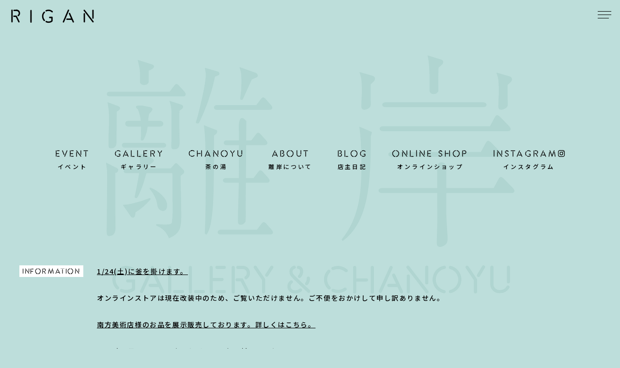

--- FILE ---
content_type: text/html; charset=UTF-8
request_url: https://rigan.jp/
body_size: 6969
content:
<!DOCTYPE html>
<html lang="ja" class="no-js">
<head prefix="og: http://ogp.me/ns# fb: http://ogp.me/ns/fb# blog: http://ogp.me/ns/blog#">
<meta charset="UTF-8">
<meta name="viewport" content="width=device-width">
<meta name="keywords" content="" />
<meta name="description" content="RIGAN" />

<link rel="profile" href="http://gmpg.org/xfn/11">
<link rel="pingback" href="https://rigan.jp/cms/xmlrpc.php">

<script src="https://code.jquery.com/jquery-1.12.4.min.js"></script>
<script src="https://code.jquery.com/jquery-migrate-1.4.1.min.js"></script>

<title>離岸 &#8211; RIGAN</title>
<meta name='robots' content='max-image-preview:large' />
<link rel="alternate" type="application/rss+xml" title="離岸 &raquo; TOP のコメントのフィード" href="https://rigan.jp/top/feed" />
<style id='wp-img-auto-sizes-contain-inline-css' type='text/css'>
img:is([sizes=auto i],[sizes^="auto," i]){contain-intrinsic-size:3000px 1500px}
/*# sourceURL=wp-img-auto-sizes-contain-inline-css */
</style>
<style id='wp-block-library-inline-css' type='text/css'>
:root{--wp-block-synced-color:#7a00df;--wp-block-synced-color--rgb:122,0,223;--wp-bound-block-color:var(--wp-block-synced-color);--wp-editor-canvas-background:#ddd;--wp-admin-theme-color:#007cba;--wp-admin-theme-color--rgb:0,124,186;--wp-admin-theme-color-darker-10:#006ba1;--wp-admin-theme-color-darker-10--rgb:0,107,160.5;--wp-admin-theme-color-darker-20:#005a87;--wp-admin-theme-color-darker-20--rgb:0,90,135;--wp-admin-border-width-focus:2px}@media (min-resolution:192dpi){:root{--wp-admin-border-width-focus:1.5px}}.wp-element-button{cursor:pointer}:root .has-very-light-gray-background-color{background-color:#eee}:root .has-very-dark-gray-background-color{background-color:#313131}:root .has-very-light-gray-color{color:#eee}:root .has-very-dark-gray-color{color:#313131}:root .has-vivid-green-cyan-to-vivid-cyan-blue-gradient-background{background:linear-gradient(135deg,#00d084,#0693e3)}:root .has-purple-crush-gradient-background{background:linear-gradient(135deg,#34e2e4,#4721fb 50%,#ab1dfe)}:root .has-hazy-dawn-gradient-background{background:linear-gradient(135deg,#faaca8,#dad0ec)}:root .has-subdued-olive-gradient-background{background:linear-gradient(135deg,#fafae1,#67a671)}:root .has-atomic-cream-gradient-background{background:linear-gradient(135deg,#fdd79a,#004a59)}:root .has-nightshade-gradient-background{background:linear-gradient(135deg,#330968,#31cdcf)}:root .has-midnight-gradient-background{background:linear-gradient(135deg,#020381,#2874fc)}:root{--wp--preset--font-size--normal:16px;--wp--preset--font-size--huge:42px}.has-regular-font-size{font-size:1em}.has-larger-font-size{font-size:2.625em}.has-normal-font-size{font-size:var(--wp--preset--font-size--normal)}.has-huge-font-size{font-size:var(--wp--preset--font-size--huge)}.has-text-align-center{text-align:center}.has-text-align-left{text-align:left}.has-text-align-right{text-align:right}.has-fit-text{white-space:nowrap!important}#end-resizable-editor-section{display:none}.aligncenter{clear:both}.items-justified-left{justify-content:flex-start}.items-justified-center{justify-content:center}.items-justified-right{justify-content:flex-end}.items-justified-space-between{justify-content:space-between}.screen-reader-text{border:0;clip-path:inset(50%);height:1px;margin:-1px;overflow:hidden;padding:0;position:absolute;width:1px;word-wrap:normal!important}.screen-reader-text:focus{background-color:#ddd;clip-path:none;color:#444;display:block;font-size:1em;height:auto;left:5px;line-height:normal;padding:15px 23px 14px;text-decoration:none;top:5px;width:auto;z-index:100000}html :where(.has-border-color){border-style:solid}html :where([style*=border-top-color]){border-top-style:solid}html :where([style*=border-right-color]){border-right-style:solid}html :where([style*=border-bottom-color]){border-bottom-style:solid}html :where([style*=border-left-color]){border-left-style:solid}html :where([style*=border-width]){border-style:solid}html :where([style*=border-top-width]){border-top-style:solid}html :where([style*=border-right-width]){border-right-style:solid}html :where([style*=border-bottom-width]){border-bottom-style:solid}html :where([style*=border-left-width]){border-left-style:solid}html :where(img[class*=wp-image-]){height:auto;max-width:100%}:where(figure){margin:0 0 1em}html :where(.is-position-sticky){--wp-admin--admin-bar--position-offset:var(--wp-admin--admin-bar--height,0px)}@media screen and (max-width:600px){html :where(.is-position-sticky){--wp-admin--admin-bar--position-offset:0px}}

/*# sourceURL=wp-block-library-inline-css */
</style><style id='wp-block-paragraph-inline-css' type='text/css'>
.is-small-text{font-size:.875em}.is-regular-text{font-size:1em}.is-large-text{font-size:2.25em}.is-larger-text{font-size:3em}.has-drop-cap:not(:focus):first-letter{float:left;font-size:8.4em;font-style:normal;font-weight:100;line-height:.68;margin:.05em .1em 0 0;text-transform:uppercase}body.rtl .has-drop-cap:not(:focus):first-letter{float:none;margin-left:.1em}p.has-drop-cap.has-background{overflow:hidden}:root :where(p.has-background){padding:1.25em 2.375em}:where(p.has-text-color:not(.has-link-color)) a{color:inherit}p.has-text-align-left[style*="writing-mode:vertical-lr"],p.has-text-align-right[style*="writing-mode:vertical-rl"]{rotate:180deg}
/*# sourceURL=https://rigan.jp/cms/wp-includes/blocks/paragraph/style.min.css */
</style>
<style id='wp-block-separator-inline-css' type='text/css'>
@charset "UTF-8";.wp-block-separator{border:none;border-top:2px solid}:root :where(.wp-block-separator.is-style-dots){height:auto;line-height:1;text-align:center}:root :where(.wp-block-separator.is-style-dots):before{color:currentColor;content:"···";font-family:serif;font-size:1.5em;letter-spacing:2em;padding-left:2em}.wp-block-separator.is-style-dots{background:none!important;border:none!important}
/*# sourceURL=https://rigan.jp/cms/wp-includes/blocks/separator/style.min.css */
</style>
<style id='global-styles-inline-css' type='text/css'>
:root{--wp--preset--aspect-ratio--square: 1;--wp--preset--aspect-ratio--4-3: 4/3;--wp--preset--aspect-ratio--3-4: 3/4;--wp--preset--aspect-ratio--3-2: 3/2;--wp--preset--aspect-ratio--2-3: 2/3;--wp--preset--aspect-ratio--16-9: 16/9;--wp--preset--aspect-ratio--9-16: 9/16;--wp--preset--color--black: #000000;--wp--preset--color--cyan-bluish-gray: #abb8c3;--wp--preset--color--white: #ffffff;--wp--preset--color--pale-pink: #f78da7;--wp--preset--color--vivid-red: #cf2e2e;--wp--preset--color--luminous-vivid-orange: #ff6900;--wp--preset--color--luminous-vivid-amber: #fcb900;--wp--preset--color--light-green-cyan: #7bdcb5;--wp--preset--color--vivid-green-cyan: #00d084;--wp--preset--color--pale-cyan-blue: #8ed1fc;--wp--preset--color--vivid-cyan-blue: #0693e3;--wp--preset--color--vivid-purple: #9b51e0;--wp--preset--gradient--vivid-cyan-blue-to-vivid-purple: linear-gradient(135deg,rgb(6,147,227) 0%,rgb(155,81,224) 100%);--wp--preset--gradient--light-green-cyan-to-vivid-green-cyan: linear-gradient(135deg,rgb(122,220,180) 0%,rgb(0,208,130) 100%);--wp--preset--gradient--luminous-vivid-amber-to-luminous-vivid-orange: linear-gradient(135deg,rgb(252,185,0) 0%,rgb(255,105,0) 100%);--wp--preset--gradient--luminous-vivid-orange-to-vivid-red: linear-gradient(135deg,rgb(255,105,0) 0%,rgb(207,46,46) 100%);--wp--preset--gradient--very-light-gray-to-cyan-bluish-gray: linear-gradient(135deg,rgb(238,238,238) 0%,rgb(169,184,195) 100%);--wp--preset--gradient--cool-to-warm-spectrum: linear-gradient(135deg,rgb(74,234,220) 0%,rgb(151,120,209) 20%,rgb(207,42,186) 40%,rgb(238,44,130) 60%,rgb(251,105,98) 80%,rgb(254,248,76) 100%);--wp--preset--gradient--blush-light-purple: linear-gradient(135deg,rgb(255,206,236) 0%,rgb(152,150,240) 100%);--wp--preset--gradient--blush-bordeaux: linear-gradient(135deg,rgb(254,205,165) 0%,rgb(254,45,45) 50%,rgb(107,0,62) 100%);--wp--preset--gradient--luminous-dusk: linear-gradient(135deg,rgb(255,203,112) 0%,rgb(199,81,192) 50%,rgb(65,88,208) 100%);--wp--preset--gradient--pale-ocean: linear-gradient(135deg,rgb(255,245,203) 0%,rgb(182,227,212) 50%,rgb(51,167,181) 100%);--wp--preset--gradient--electric-grass: linear-gradient(135deg,rgb(202,248,128) 0%,rgb(113,206,126) 100%);--wp--preset--gradient--midnight: linear-gradient(135deg,rgb(2,3,129) 0%,rgb(40,116,252) 100%);--wp--preset--font-size--small: 13px;--wp--preset--font-size--medium: 20px;--wp--preset--font-size--large: 36px;--wp--preset--font-size--x-large: 42px;--wp--preset--spacing--20: 0.44rem;--wp--preset--spacing--30: 0.67rem;--wp--preset--spacing--40: 1rem;--wp--preset--spacing--50: 1.5rem;--wp--preset--spacing--60: 2.25rem;--wp--preset--spacing--70: 3.38rem;--wp--preset--spacing--80: 5.06rem;--wp--preset--shadow--natural: 6px 6px 9px rgba(0, 0, 0, 0.2);--wp--preset--shadow--deep: 12px 12px 50px rgba(0, 0, 0, 0.4);--wp--preset--shadow--sharp: 6px 6px 0px rgba(0, 0, 0, 0.2);--wp--preset--shadow--outlined: 6px 6px 0px -3px rgb(255, 255, 255), 6px 6px rgb(0, 0, 0);--wp--preset--shadow--crisp: 6px 6px 0px rgb(0, 0, 0);}:where(.is-layout-flex){gap: 0.5em;}:where(.is-layout-grid){gap: 0.5em;}body .is-layout-flex{display: flex;}.is-layout-flex{flex-wrap: wrap;align-items: center;}.is-layout-flex > :is(*, div){margin: 0;}body .is-layout-grid{display: grid;}.is-layout-grid > :is(*, div){margin: 0;}:where(.wp-block-columns.is-layout-flex){gap: 2em;}:where(.wp-block-columns.is-layout-grid){gap: 2em;}:where(.wp-block-post-template.is-layout-flex){gap: 1.25em;}:where(.wp-block-post-template.is-layout-grid){gap: 1.25em;}.has-black-color{color: var(--wp--preset--color--black) !important;}.has-cyan-bluish-gray-color{color: var(--wp--preset--color--cyan-bluish-gray) !important;}.has-white-color{color: var(--wp--preset--color--white) !important;}.has-pale-pink-color{color: var(--wp--preset--color--pale-pink) !important;}.has-vivid-red-color{color: var(--wp--preset--color--vivid-red) !important;}.has-luminous-vivid-orange-color{color: var(--wp--preset--color--luminous-vivid-orange) !important;}.has-luminous-vivid-amber-color{color: var(--wp--preset--color--luminous-vivid-amber) !important;}.has-light-green-cyan-color{color: var(--wp--preset--color--light-green-cyan) !important;}.has-vivid-green-cyan-color{color: var(--wp--preset--color--vivid-green-cyan) !important;}.has-pale-cyan-blue-color{color: var(--wp--preset--color--pale-cyan-blue) !important;}.has-vivid-cyan-blue-color{color: var(--wp--preset--color--vivid-cyan-blue) !important;}.has-vivid-purple-color{color: var(--wp--preset--color--vivid-purple) !important;}.has-black-background-color{background-color: var(--wp--preset--color--black) !important;}.has-cyan-bluish-gray-background-color{background-color: var(--wp--preset--color--cyan-bluish-gray) !important;}.has-white-background-color{background-color: var(--wp--preset--color--white) !important;}.has-pale-pink-background-color{background-color: var(--wp--preset--color--pale-pink) !important;}.has-vivid-red-background-color{background-color: var(--wp--preset--color--vivid-red) !important;}.has-luminous-vivid-orange-background-color{background-color: var(--wp--preset--color--luminous-vivid-orange) !important;}.has-luminous-vivid-amber-background-color{background-color: var(--wp--preset--color--luminous-vivid-amber) !important;}.has-light-green-cyan-background-color{background-color: var(--wp--preset--color--light-green-cyan) !important;}.has-vivid-green-cyan-background-color{background-color: var(--wp--preset--color--vivid-green-cyan) !important;}.has-pale-cyan-blue-background-color{background-color: var(--wp--preset--color--pale-cyan-blue) !important;}.has-vivid-cyan-blue-background-color{background-color: var(--wp--preset--color--vivid-cyan-blue) !important;}.has-vivid-purple-background-color{background-color: var(--wp--preset--color--vivid-purple) !important;}.has-black-border-color{border-color: var(--wp--preset--color--black) !important;}.has-cyan-bluish-gray-border-color{border-color: var(--wp--preset--color--cyan-bluish-gray) !important;}.has-white-border-color{border-color: var(--wp--preset--color--white) !important;}.has-pale-pink-border-color{border-color: var(--wp--preset--color--pale-pink) !important;}.has-vivid-red-border-color{border-color: var(--wp--preset--color--vivid-red) !important;}.has-luminous-vivid-orange-border-color{border-color: var(--wp--preset--color--luminous-vivid-orange) !important;}.has-luminous-vivid-amber-border-color{border-color: var(--wp--preset--color--luminous-vivid-amber) !important;}.has-light-green-cyan-border-color{border-color: var(--wp--preset--color--light-green-cyan) !important;}.has-vivid-green-cyan-border-color{border-color: var(--wp--preset--color--vivid-green-cyan) !important;}.has-pale-cyan-blue-border-color{border-color: var(--wp--preset--color--pale-cyan-blue) !important;}.has-vivid-cyan-blue-border-color{border-color: var(--wp--preset--color--vivid-cyan-blue) !important;}.has-vivid-purple-border-color{border-color: var(--wp--preset--color--vivid-purple) !important;}.has-vivid-cyan-blue-to-vivid-purple-gradient-background{background: var(--wp--preset--gradient--vivid-cyan-blue-to-vivid-purple) !important;}.has-light-green-cyan-to-vivid-green-cyan-gradient-background{background: var(--wp--preset--gradient--light-green-cyan-to-vivid-green-cyan) !important;}.has-luminous-vivid-amber-to-luminous-vivid-orange-gradient-background{background: var(--wp--preset--gradient--luminous-vivid-amber-to-luminous-vivid-orange) !important;}.has-luminous-vivid-orange-to-vivid-red-gradient-background{background: var(--wp--preset--gradient--luminous-vivid-orange-to-vivid-red) !important;}.has-very-light-gray-to-cyan-bluish-gray-gradient-background{background: var(--wp--preset--gradient--very-light-gray-to-cyan-bluish-gray) !important;}.has-cool-to-warm-spectrum-gradient-background{background: var(--wp--preset--gradient--cool-to-warm-spectrum) !important;}.has-blush-light-purple-gradient-background{background: var(--wp--preset--gradient--blush-light-purple) !important;}.has-blush-bordeaux-gradient-background{background: var(--wp--preset--gradient--blush-bordeaux) !important;}.has-luminous-dusk-gradient-background{background: var(--wp--preset--gradient--luminous-dusk) !important;}.has-pale-ocean-gradient-background{background: var(--wp--preset--gradient--pale-ocean) !important;}.has-electric-grass-gradient-background{background: var(--wp--preset--gradient--electric-grass) !important;}.has-midnight-gradient-background{background: var(--wp--preset--gradient--midnight) !important;}.has-small-font-size{font-size: var(--wp--preset--font-size--small) !important;}.has-medium-font-size{font-size: var(--wp--preset--font-size--medium) !important;}.has-large-font-size{font-size: var(--wp--preset--font-size--large) !important;}.has-x-large-font-size{font-size: var(--wp--preset--font-size--x-large) !important;}
/*# sourceURL=global-styles-inline-css */
</style>

<style id='classic-theme-styles-inline-css' type='text/css'>
/*! This file is auto-generated */
.wp-block-button__link{color:#fff;background-color:#32373c;border-radius:9999px;box-shadow:none;text-decoration:none;padding:calc(.667em + 2px) calc(1.333em + 2px);font-size:1.125em}.wp-block-file__button{background:#32373c;color:#fff;text-decoration:none}
/*# sourceURL=/wp-includes/css/classic-themes.min.css */
</style>
<link rel="EditURI" type="application/rsd+xml" title="RSD" href="https://rigan.jp/cms/xmlrpc.php?rsd" />
<meta name="generator" content="WordPress 6.9" />
<link rel="canonical" href="https://rigan.jp/" />
<link rel='shortlink' href='https://rigan.jp/' />

<!-- <link rel="stylesheet" type="text/css" href="//cdn.jsdelivr.net/npm/slick-carousel@1.8.1/slick/slick.css"/>
<link rel="stylesheet" type="text/css" href="//cdn.jsdelivr.net/npm/slick-carousel@1.8.1/slick/slick-theme.css"/> -->
<link rel="stylesheet" href="https://rigan.jp/cms/wp-content/themes/rigan/css/main.css?220808" type="text/css" media="all" />
<link rel="stylesheet" href="https://rigan.jp/cms/wp-content/themes/rigan/css/add.css?220808" type="text/css" media="all" />

<!-- OGP -->
<meta property="fb:app_id" content="" />
<meta property="og:title" content="離岸">
<meta property="og:type" content="website">
<meta property="og:url" content="https://rigan.jp/">
<meta property="og:site_name" content="離岸">
<meta property="og:image" content="https://rigan.jp/cms/wp-content/themes/rigan/images/main_logo.png">

<meta property="og:description" content="RIGAN">


<link rel="shortcut icon" href="https://rigan.jp/cms/wp-content/themes/rigan/images/favicon.ico" />
</head>

<body class="home wp-singular page-template-default page page-id-2 wp-theme-rigan  top">

<header class="main_header">

	<nav class="pc_nav">
	</nav>

</header>



<div class="sp_head">
	<nav class="sp_nav">

		<div id="nav-drawer">
			<input id="nav-input" type="checkbox" class="nav-unshown">
			<label id="nav-open" for="nav-input"><span></span></label>
			<label class="nav-unshown" id="nav-close" for="nav-input"></label>
			<div id="nav-content"><div class="nav-content-inner">
				<nav class="global_nav sp_menu">
					<ul>
						<li class="home"><a href="https://rigan.jp"><span class="en">HOME</span><span class="ja">ホーム</span></a></li>
						<li class="event"><a href="https://rigan.jp/event"><span class="en">EVENT</span><span class="ja">イベント</span></a></li>
						<li class="gallery"><a href="https://rigan.jp/gallery"><span class="en">GALLERY</span><span class="ja">ギャラリー</span></a>
							<ul class="sub_category">
								<li class="cat-item"><a href="https://rigan.jp/gallery">ALL</a></li>
									<li class="cat-item cat-item-3"><a href="https://rigan.jp/gallery/gallery_cat/special">展示会</a>
</li>
	<li class="cat-item cat-item-4"><a href="https://rigan.jp/gallery/gallery_cat/regular">常設案内</a>
</li>
							</ul>
						</li>
						<li class="chanoyu"><a href="https://rigan.jp/chanoyu"><span class="en">CHANOYU</span><span class="ja">茶の湯</span></a>
							<ul class="sub_category">
								<li class="cat-item"><a href="https://rigan.jp/teicha">呈茶</a></li>
								<li class="cat-item"><a href="https://rigan.jp/chanoyu">茶の湯</a></li>
																<li class="cat-item current-cat"><a href="https://rigan.jp/rental">茶室レンタル</a></li>
							</ul>
						</li>
						<li class="about"><a href="https://rigan.jp/about"><span class="en">ABOUT</span><span class="ja">離岸について</span></a></li>
						<li class="blog"><a href="https://rigan.jp/blog"><span class="en">BLOG</span><span class="ja">店主日記</span></a></li>
						<li class="onlineshop"><a target="_blank" href="https://onlineshop.rigan.jp"><span class="en">ONLINE SHOP</span></a></li>
						<li class="insta"><a target="_blank" href="https://www.instagram.com/rigan.info/"><span class="en">INSTAGRAM<img src="https://rigan.jp/cms/wp-content/themes/rigan/images/insta.svg" alt="instagram" width="14" height="14"></span><span class="ja">インスタグラム</span></a></li>
					</ul>

				</nav>
			</div></div>

		</div>

	</nav>
</div>

<p class="site_title"><a href="https://rigan.jp"><span class="en">RIGAN</span></a></p>

<div id="page" class="hfeed site home">

	<div id="content" class="site-content">

	<div id="primary" class="content-area">
		<main id="main" class="site-main" role="main">
			<div class="top_nav">
				<h1 class="main_title"><img src="https://rigan.jp/cms/wp-content/themes/rigan/images/logo_black.svg" alt="離岸 GALLERY &amp; CHANOYU"></h1>
				<p class="en_title"><span class="en">RIGAN</span></p>
				<ul class="global_nav">
					<li class="event"><a href="https://rigan.jp/event"><span class="en">EVENT</span><span class="ja">イベント</span></a></li>
					<li class="gallery"><a href="https://rigan.jp/gallery"><span class="en">GALLERY</span><span class="ja">ギャラリー</span></a></li>
					<li class="chanoyu"><a href="https://rigan.jp/chanoyu"><span class="en">CHANOYU</span><span class="ja">茶の湯</span></a></li>
					<li class="about"><a href="https://rigan.jp/about"><span class="en">ABOUT</span><span class="ja">離岸について</span></a></li>
					<li class="blog"><a href="https://rigan.jp/blog"><span class="en">BLOG</span><span class="ja">店主日記</span></a></li>
					<li class="onlineshop"><a target="_blank" href="https://onlineshop.rigan.jp"><span class="en">ONLINE SHOP</span><span class="ja">オンラインショップ</span></a></li>
					<li class="insta"><a target="_blank" href="https://www.instagram.com/rigan.info/"><span class="en">INSTAGRAM<img src="https://rigan.jp/cms/wp-content/themes/rigan/images/insta.svg" alt="instagram" width="14" height="14"></span><span class="ja">インスタグラム</span></a></li>
				</ul>
			</div><!-- /.top_nav -->

			<section class="top_info">
				<header><strong>INFORMATION</strong></header>
				<div class="entry-content">
					
<p><a href="https://rigan.jp/chanoyu/2277">1/24(土)に釜を掛けます。</a></p>



<p>オンラインストアは現在改装中のため、ご覧いただけません。ご不便をおかけして申し訳ありません。</p>



<p><a href="https://rigan.jp/gallery/1884" data-type="link" data-id="https://rigan.jp/gallery/1884">南方美術店様のお品を展示販売しております。詳しくはこちら。</a>　</p>



<p><a href="https://rigan.jp/gallery/1805">2026年5月までの展示会スケジュール</a>を更新しました。</p>



<hr class="wp-block-separator has-alpha-channel-opacity"/>



<p></p>



<p>【Basic】</p>



<p>Open: 11:00 to 17:00</p>



<p>fixed Close: Tuesday &amp; Wednesday </p>



<p>※上記定休日以外、不定休がございます。お出かけ前に下記営業カレンダーをご参照ください。営業カレンダーは常設展の営業日です。個展や展示会は該当のページをご参照ください。インスタグラムやお電話等にてお問い合わせいただけますと幸いです。 <a href="tel:0367843811">03-6784-3811</a></p>



<p>We have<strong> irregular holidays</strong>, so we would appreciate it if you confirm our calender below(date with white backgrounds are OPEN). </p>



<p></p>



<p></p>
				</div><!-- .entry-content -->

<section class="schedule">
<h2><strong>離岸開廊日</strong></h2>
<article id="post-2273" class="schedule post-2273 type-schedule status-publish hentry schedule_cat-teicha schedule_cat-gallery">
	<h3 class="entry-title">2026.3</h3>	<div class="the_days"><span class="sun open">1</span><span class="mon open">2</span><span class="tue">3</span><span class="wed">4</span><span class="thu">5</span><span class="fri">6</span><span class="sat">7</span><span class="sun">8</span><span class="mon">9</span><span class="tue">10</span><span class="wed">11</span><span class="thu">12</span><span class="fri">13</span><span class="sat open">14</span><span class="sun open">15</span><span class="mon open">16</span><span class="tue">17</span><span class="wed">18</span><span class="thu">19</span><span class="fri">20</span><span class="sat">21</span><span class="sun">22</span><span class="mon">23</span><span class="tue">24</span><span class="wed">25</span><span class="thu">26</span><span class="fri">27</span><span class="sat">28</span><span class="sun">29</span><span class="mon">30</span><span class="tue">31</span></div>
</article><!-- #post-## -->



<article id="post-2271" class="schedule post-2271 type-schedule status-publish hentry schedule_cat-gallery schedule_cat-teicha">
	<h3 class="entry-title">2026.2</h3>	<div class="the_days"><span class="sun">1</span><span class="mon">2</span><span class="tue">3</span><span class="wed">4</span><span class="thu open">5</span><span class="fri open">6</span><span class="sat open">7</span><span class="sun">8</span><span class="mon">9</span><span class="tue">10</span><span class="wed">11</span><span class="thu open">12</span><span class="fri open">13</span><span class="sat open">14</span><span class="sun open">15</span><span class="mon open">16</span><span class="tue">17</span><span class="wed">18</span><span class="thu">19</span><span class="fri open">20</span><span class="sat open">21</span><span class="sun open">22</span><span class="mon">23</span><span class="tue">24</span><span class="wed">25</span><span class="thu">26</span><span class="fri open">27</span><span class="sat open">28</span></div>
</article><!-- #post-## -->



<article id="post-2269" class="schedule post-2269 type-schedule status-publish hentry schedule_cat-gallery schedule_cat-teicha">
	<h3 class="entry-title">2026.1</h3>	<div class="the_days"><span class="thu">1</span><span class="fri">2</span><span class="sat">3</span><span class="sun">4</span><span class="mon">5</span><span class="tue">6</span><span class="wed">7</span><span class="thu">8</span><span class="fri open">9</span><span class="sat open">10</span><span class="sun open">11</span><span class="mon">12</span><span class="tue">13</span><span class="wed">14</span><span class="thu">15</span><span class="fri open">16</span><span class="sat open">17</span><span class="sun open">18</span><span class="mon open">19</span><span class="tue">20</span><span class="wed">21</span><span class="thu open">22</span><span class="fri open">23</span><span class="sat">24</span><span class="sun open">25</span><span class="mon open">26</span><span class="tue">27</span><span class="wed">28</span><span class="thu">29</span><span class="fri open">30</span><span class="sat open">31</span></div>
</article><!-- #post-## -->



<article id="post-2221" class="schedule passed post-2221 type-schedule status-publish hentry schedule_cat-gallery schedule_cat-teicha">
	<h3 class="entry-title">2025.12</h3>	<div class="the_days"><span class="mon open">1</span><span class="tue">2</span><span class="wed">3</span><span class="thu open">4</span><span class="fri">5</span><span class="sat">6</span><span class="sun">7</span><span class="mon open">8</span><span class="tue open">9</span><span class="wed">10</span><span class="thu">11</span><span class="fri">12</span><span class="sat">13</span><span class="sun open">14</span><span class="mon open">15</span><span class="tue">16</span><span class="wed">17</span><span class="thu">18</span><span class="fri">19</span><span class="sat">20</span><span class="sun">21</span><span class="mon">22</span><span class="tue">23</span><span class="wed">24</span><span class="thu">25</span><span class="fri">26</span><span class="sat">27</span><span class="sun">28</span><span class="mon">29</span><span class="tue">30</span><span class="wed">31</span></div>
</article><!-- #post-## -->



<article id="post-2219" class="schedule passed post-2219 type-schedule status-publish hentry schedule_cat-gallery schedule_cat-teicha">
	<h3 class="entry-title">2025.11</h3>	<div class="the_days"><span class="sat open">1</span><span class="sun">2</span><span class="mon holiday open">3</span><span class="tue">4</span><span class="wed">5</span><span class="thu open">6</span><span class="fri">7</span><span class="sat">8</span><span class="sun">9</span><span class="mon">10</span><span class="tue">11</span><span class="wed">12</span><span class="thu">13</span><span class="fri">14</span><span class="sat">15</span><span class="sun">16</span><span class="mon">17</span><span class="tue">18</span><span class="wed">19</span><span class="thu open">20</span><span class="fri open">21</span><span class="sat open">22</span><span class="sun holiday open">23</span><span class="mon holiday">24</span><span class="tue">25</span><span class="wed">26</span><span class="thu open">27</span><span class="fri open">28</span><span class="sat open">29</span><span class="sun open">30</span></div>
</article><!-- #post-## -->



<article id="post-1880" class="schedule passed post-1880 type-schedule status-publish hentry schedule_cat-gallery">
	<h3 class="entry-title">2025.10</h3>	<div class="the_days"><span class="wed">1</span><span class="thu">2</span><span class="fri open">3</span><span class="sat">4</span><span class="sun">5</span><span class="mon open">6</span><span class="tue">7</span><span class="wed">8</span><span class="thu open">9</span><span class="fri open">10</span><span class="sat">11</span><span class="sun">12</span><span class="mon holiday open">13</span><span class="tue">14</span><span class="wed">15</span><span class="thu">16</span><span class="fri">17</span><span class="sat open">18</span><span class="sun open">19</span><span class="mon open">20</span><span class="tue open">21</span><span class="wed">22</span><span class="thu open">23</span><span class="fri open">24</span><span class="sat open">25</span><span class="sun open">26</span><span class="mon">27</span><span class="tue">28</span><span class="wed">29</span><span class="thu open">30</span><span class="fri open">31</span></div>
</article><!-- #post-## -->



</section>



			</section><!-- /.top_info -->
		</main><!-- /.site-main -->
	</div><!-- /.content-area -->

	</div><!-- #content.site-content -->

</div><!-- #page.site -->

<footer id="footer" class="site-footer">
	<p class="map"><img src="https://rigan.jp/cms/wp-content/themes/rigan/images/map.svg" alt="map"></p>
	<address>
		<p class="address">〒156-0052 <br>東京都世田谷区経堂2丁目15-3-2</p>
		<p class="links"><a href="https://rigan.jp/about#access">&raquo; Access</a>    <a target="_blank" href="https://goo.gl/maps/cFbCZn4xc3DUexqx8">&raquo; Google Map</a></p>
	</address>
	<p class="cp">&copy; 2022 RIGAN, All Rights Reserved.</p>

</footer><!-- .site-footer -->

<script type="speculationrules">
{"prefetch":[{"source":"document","where":{"and":[{"href_matches":"/*"},{"not":{"href_matches":["/cms/wp-*.php","/cms/wp-admin/*","/cms/wp-content/uploads/*","/cms/wp-content/*","/cms/wp-content/plugins/*","/cms/wp-content/themes/rigan/*","/*\\?(.+)"]}},{"not":{"selector_matches":"a[rel~=\"nofollow\"]"}},{"not":{"selector_matches":".no-prefetch, .no-prefetch a"}}]},"eagerness":"conservative"}]}
</script>
<link rel="stylesheet" href="https://rigan.jp/cms/wp-content/themes/rigan/css/gutenslider_custom.css?220808" type="text/css" media="all" />

<script src="https://rigan.jp/cms/wp-content/themes/rigan/js/common.js?220922"></script>

</body>
</html>

--- FILE ---
content_type: text/css
request_url: https://rigan.jp/cms/wp-content/themes/rigan/css/main.css?220808
body_size: 9071
content:
@charset "UTF-8";
@import url("https://fonts.googleapis.com/css2?family=Noto+Serif+JP:wght@500;700&display=swap");
@import url("https://fonts.googleapis.com/css2?family=Noto+Sans+JP:wght@300;500&family=Noto+Serif+JP:wght@500;700&display=swap");
@import url("https://fonts.googleapis.com/css2?family=Kosugi+Maru&display=swap");
@font-face {
  font-family: "StencilCreekRough70";
  src: url("../fonts/StencilCreekRough70/font.woff2") format("woff2"), url("../fonts/StencilCreekRough70/font.woff") format("woff");
}
/* 
html5doctor.com Reset Stylesheet v1.6.1
Last Updated: 2010-09-17
Author: Richard Clark - http://richclarkdesign.com 
*/
html, body, div, span, object, iframe,
h1, h2, h3, h4, h5, h6, p, blockquote, pre,
abbr, address, cite, code,
del, dfn, em, img, ins, kbd, q, samp,
small, strong, sub, sup, var,
b, i,
dl, dt, dd, ol, ul, li,
fieldset, form, label, legend,
table, caption, tbody, tfoot, thead, tr, th, td,
article, aside, canvas, details, figcaption, figure,
footer, header, hgroup, menu, nav, section, summary,
time, mark, audio, video {
  margin: 0;
  padding: 0;
  border: 0;
  outline: 0;
  font-size: 100%;
  vertical-align: baseline;
  background: transparent;
  font-style: normal;
  font-weight: normal;
}

body {
  line-height: 1;
}

article, aside, details, figcaption, figure,
footer, header, hgroup, menu, nav, section {
  display: block;
}

nav ul {
  list-style: none;
}

blockquote, q {
  quotes: none;
}

blockquote:before, blockquote:after,
q:before, q:after {
  content: "";
  content: none;
}

a {
  margin: 0;
  padding: 0;
  font-size: 100%;
  vertical-align: baseline;
  background: transparent;
}

/* change colours to suit your needs */
ins {
  background-color: #ff9;
  color: #000;
  text-decoration: none;
}

/* change colours to suit your needs */
mark {
  background-color: #ff9;
  color: #000;
  font-style: italic;
  font-weight: bold;
}

del {
  text-decoration: line-through;
}

abbr[title], dfn[title] {
  border-bottom: 1px dotted;
  cursor: help;
}

table {
  border-collapse: collapse;
  border-spacing: 0;
}

/* change border colour to suit your needs */
hr {
  display: block;
  height: 1px;
  border: 0;
  border-top: 1px solid #cccccc;
  margin: 1em 0;
  padding: 0;
}

input, select {
  vertical-align: middle;
}

/* Base Layout
================================================*/
html, body {
  margin: 0;
  padding: 0;
}

html {
  font-size: 55%;
}

@media only screen and (min-width: 600px) {
  html {
    font-size: 62.5%;
  }
}
body {
  width: 100%;
  text-align: left;
  line-height: 1.6em;
  font-size: 1.6rem;
  font-family: "Noto Sans JP", sans-serif;
  overflow-x: hidden;
  min-height: 100vh;
  background-color: #BDDEDB;
}

#primary {
  margin: 0 auto;
  max-width: none;
  padding-top: 90px;
}

* {
  -webkit-box-sizing: border-box;
          box-sizing: border-box;
}

/* Elements
================================================*/
.underconstruction {
  opacity: 0.4;
}

.inline_block {
  display: inline-block;
}

.black {
  color: #000;
}

a {
  color: #000;
}

.en {
  font-family: "StencilCreekRough70", "Kosugi Maru", sans-serif;
}

.vw100 {
  width: 100vw;
  margin-left: calc((100vw - 100%) / 2 * -1);
  margin-right: calc((100vw - 100%) / 2 * -1);
}

.vw100_inner {
  max-width: 830px;
  max-width: 1000px;
  padding: 0 10px;
  margin: 0 auto;
  overflow: hidden;
}

/* clearfix */
.clearfix:after, #footer:after, .top_main:after, #page:after {
  visibility: hidden;
  display: block;
  font-size: 0;
  content: " ";
  clear: both;
  height: 0;
}

* html .clearfix, * html #footer, * html .top_main, * html #page {
  zoom: 1;
}

/* IE6 */
*:first-child + html .clearfix, *:first-child + html #footer, *:first-child + html .top_main, *:first-child + html #page {
  zoom: 1;
}

/* IE7 */
@media only screen and (min-width: 600px) {
  .pc {
    display: block;
  }

  .sp {
    display: none;
  }
}
/* Layout
================================================*/
/* base layout */
#page {
  margin: 0 auto 0;
  padding: 0 10px 0;
}

.top_main {
  max-width: 1000px;
  margin: 0 auto 0;
}

.center_contents {
  padding: 0 10px 0;
  margin: 0 auto 0;
}

.main_header {
  z-index: 40;
  overflow: visible;
  width: 100vw;
  position: fixed;
  left: 0;
  top: 0;
  height: 54px;
  background-color: rgba(189, 222, 219, 0.95);
}

/* header logo */
.site_title {
  position: fixed;
  left: 0;
  top: 0;
  font-size: 3rem;
  letter-spacing: 0.4em;
  font-family: "StencilCreekRough70", "Kosugi Maru", sans-serif;
  margin: 0;
  padding: 16px 0 0 20px;
  line-height: 1;
  z-index: 50;
  text-align: left;
}
.site_title a {
  color: #000;
  text-decoration: none;
}
.site_title a:hover {
  opacity: 0.3;
}

/* pc header menu */
.pc_nav {
  font-family: "StencilCreekRough70", "Kosugi Maru", sans-serif;
  letter-spacing: 0.2em;
  display: none;
  padding: 0 0 0 170px;
  height: 62px;
  z-index: 10;
}
.pc_nav > ul {
  display: inline-block;
  padding: 15px 40px 15px 15px;
}
.pc_nav > ul > li {
  display: inline-block;
  margin: 0 12px 0 0;
  font-size: 1.4rem;
  line-height: 1;
  position: relative;
}
.pc_nav > ul > li:last-child {
  margin: 0 0 0 0;
}
.pc_nav > ul > li > a {
  color: #000;
  display: inline-block;
  overflow: hidden;
  text-align: center;
  text-decoration: none;
  position: relative;
  padding: 8px 0;
}
.pc_nav > ul > li > a:hover, .pc_nav > ul > li > a.active {
  opacity: 0.7;
}
.pc_nav > ul > li img {
  vertical-align: text-top;
}
.pc_nav > ul > li .sub_category {
  position: absolute;
  top: 40px;
  left: 0;
  font-size: 1.4rem;
  display: none;
}
.pc_nav > ul > li .sub_category li {
  margin-bottom: 1px;
}
.pc_nav > ul > li .sub_category li a {
  text-decoration: none;
  display: block;
  padding: 12px 12px 8px;
  background-color: #fff;
  white-space: nowrap;
  color: #000;
}
.pc_nav > ul > li .sub_category li a:hover {
  opacity: 0.7;
}
.pc_nav > ul > li:hover .sub_category {
  display: block;
}

body.home {
  background-image: url(../images/logo_tate.svg);
  background-repeat: no-repeat;
  background-size: contain;
  background-position: center 0;
  background-attachment: fixed;
}
body.home .site_title {
  display: none;
}

.top_nav {
  text-align: center;
}
.top_nav a {
  text-decoration: none;
}
.top_nav .main_title {
  margin-bottom: 80px;
}
.top_nav .en_title {
  font-size: 3rem;
  letter-spacing: 0.4em;
  margin: 0 0 70px 6px;
}
.top_nav .global_nav {
  letter-spacing: 0.2em;
}
.top_nav .global_nav li {
  margin-bottom: 32px;
}
.top_nav .global_nav .en {
  font-size: 2rem;
  display: block;
}
.top_nav .global_nav .ja {
  font-size: 1.2rem;
  display: block;
}

.top_info {
  max-width: 1200px;
  margin: 0 auto;
  letter-spacing: 0.1em;
}
.top_info header {
  text-align: center;
  font-family: "StencilCreekRough70";
  font-size: 1.6rem;
  margin-bottom: 20px;
}
.top_info header strong {
  background-color: #fff;
  padding: 6px 6px 2px;
  line-height: 1;
  display: inline-block;
}
.top_info .entry-content {
  font-family: "Noto Sans JP", sans-serif;
}
.top_info .entry-content p {
  font-family: "Noto Sans JP", sans-serif;
}

@media only screen and (min-width: 600px) {
  body.home {
    background-image: url(../images/logo_yoko.svg);
  }
  body.home .site_title {
    display: block;
  }

  .top_nav {
    text-align: center;
  }
  .top_nav .main_title {
    display: none;
  }
  .top_nav .en_title {
    display: none;
  }
  .top_nav .global_nav {
    display: -webkit-box;
    display: -ms-flexbox;
    display: flex;
    -ms-flex-wrap: wrap;
        flex-wrap: wrap;
    -webkit-box-pack: center;
        -ms-flex-pack: center;
            justify-content: center;
    margin: 30vh 0 160px;
  }
  .top_nav .global_nav li {
    margin: 0 25px 32px;
    list-style: none;
  }
  .top_nav .global_nav .en {
    font-size: 2rem;
    display: block;
  }
  .top_nav .global_nav .ja {
    font-size: 1.2rem;
    display: block;
  }

  .top_info header {
    text-align: left;
    width: 160px;
    float: left;
  }
  .top_info .entry-content {
    margin-left: 160px;
  }
}
body.blog li.information,
body.single-post li.blog,
body.event li.event a,
body.gallery li.gallery a,
body.chanoyu li.chanoyu a,
body.rental li.chanoyu a,
body.blog li.blog a,
body.contact li.contact a {
  color: #fff;
}

@media only screen and (min-width: 767px) {
  .main_header {
    height: 62px;
  }

  .center_contents {
    margin: 0 auto 0;
    padding: 0 10px 0;
  }

  .pc_nav {
    display: inline-block;
  }
}
@media only screen and (min-width: 1000px) {
  .site_title {
    font-size: 4rem;
    padding: 16px 0 0 20px;
  }

  .pc_nav {
    padding: 0 0 0 240px;
  }
  .pc_nav > ul > li {
    font-size: 2rem;
    margin: 0 16px 0 0;
  }
  .pc_nav > ul > li > a {
    position: relative;
    padding: 8px 0;
  }
}
@media only screen and (min-width: 1100px) {
  .pc_nav > ul > li {
    margin: 0 36px 0 0;
  }
}
/* sp header menu */
.sp_head {
  position: fixed;
  top: 0px;
  right: 0px;
  z-index: 50;
  font-family: "StencilCreekRough70", "Kosugi Maru", sans-serif;
  width: 100%;
}
.sp_head .sp_nav {
  width: 100%;
  margin: 0 0 0 auto;
  z-index: 10;
}
.sp_head .sp_nav ul {
  line-height: 2.5;
  padding: 90px 12px 30px;
  letter-spacing: 0.2em;
}
.sp_head .sp_nav ul li {
  line-height: 1.2;
  text-align: center;
  margin-bottom: 14px;
}
.sp_head .sp_nav ul li .en {
  font-size: 2rem;
}
.sp_head .sp_nav ul li .ja {
  font-size: 1.2rem;
}
.sp_head .sp_nav ul a, .sp_head .sp_nav ul span {
  color: #000;
  display: block;
  padding: 3px;
  text-decoration: none;
}
.sp_head .sp_nav ul .sub_category {
  display: -webkit-box;
  display: -ms-flexbox;
  display: flex;
  -ms-flex-wrap: wrap;
      flex-wrap: wrap;
  padding: 20px 0;
  -webkit-box-pack: center;
      -ms-flex-pack: center;
          justify-content: center;
}
.sp_head .sp_nav ul .sub_category li {
  padding: 0 12px;
  border-right: 1px solid #000;
}
.sp_head .sp_nav ul .sub_category li:first-child {
  border-left: 1px solid #000;
}
.sp_head .sp_nav ul .sub_category li a {
  color: #000;
}
.sp_head .site_title {
  position: absolute;
  top: 0;
  left: 0;
  z-index: 50;
  -webkit-transform: translate(0, 0);
      -ms-transform: translate(0, 0);
          transform: translate(0, 0);
}

#nav-drawer {
  position: absolute;
  top: 0;
  right: 0;
  padding: 18px 18px 0 0;
}

/*チェックボックス等は非表示に*/
.nav-unshown {
  display: none;
}

/*アイコンのスペース*/
#nav-open {
  display: inline-block;
  width: 28px;
  height: 17px;
  vertical-align: middle;
  position: relative;
  z-index: 60;
}

/*ハンバーガーアイコンをCSSだけで表現*/
#nav-open span, #nav-open span:before, #nav-open span:after {
  position: absolute;
  height: 1px;
  /*線の太さ*/
  width: 28px;
  /*長さ*/
  background-color: #000;
  display: block;
  content: "";
  cursor: pointer;
  -webkit-transition: 0.3s ease-in-out;
  -o-transition: 0.3s ease-in-out;
  transition: 0.3s ease-in-out;
  /*滑らかに表示*/
}

#nav-open span:before {
  bottom: -7px;
}

#nav-open span:after {
  bottom: -14px;
  width: 23px;
}

/*閉じる用の薄黒カバー*/
#nav-close {
  display: none;
  /*はじめは隠しておく*/
  position: fixed;
  z-index: 30;
  top: 0;
  /*全体に広がるように*/
  left: 0;
  width: 100%;
  height: 100%;
  background: #fff;
  opacity: 0;
  -webkit-transition: 0.3s ease-in-out;
  -o-transition: 0.3s ease-in-out;
  transition: 0.3s ease-in-out;
}

/*中身*/
#nav-content {
  text-align: left;
  padding: 20px;
  position: fixed;
  top: 0;
  left: 0;
  z-index: 40;
  /*最前面に*/
  width: 100%;
  /*左側に隙間を作る（閉じるカバーを表示）*/
  height: auto;
  opacity: 0;
  -webkit-transform: translateY(-125%);
      -ms-transform: translateY(-125%);
          transform: translateY(-125%);
  /*右に隠しておく*/
  background-color: rgba(189, 222, 219, 0.95);
  bottom: 0;
  overflow-y: auto;
}
#nav-content .nav-content-inner {
  position: relative;
  z-index: 1;
}

/*チェックが入ったらもろもろ表示*/
#nav-input:checked ~ #nav-close {
  display: block;
  /*カバーを表示*/
  opacity: 0.5;
}

#nav-input:checked ~ #nav-open span {
  -webkit-transform: translateY(7px) rotate(45deg);
      -ms-transform: translateY(7px) rotate(45deg);
          transform: translateY(7px) rotate(45deg);
}

#nav-input:checked ~ #nav-open span:before {
  -webkit-transform: translateY(-7px) translateX(0px) rotate(720deg);
      -ms-transform: translateY(-7px) translateX(0px) rotate(720deg);
          transform: translateY(-7px) translateX(0px) rotate(720deg);
  opacity: 0;
}

#nav-input:checked ~ #nav-open span:after {
  width: 28px;
  -webkit-transform: translateY(-14px) translateX(0px) rotate(-90deg);
      -ms-transform: translateY(-14px) translateX(0px) rotate(-90deg);
          transform: translateY(-14px) translateX(0px) rotate(-90deg);
}

#nav-input:checked ~ #nav-content {
  -webkit-transform: translateY(0%);
      -ms-transform: translateY(0%);
          transform: translateY(0%);
  /*中身を表示（左へスライド）*/
  opacity: 1;
}

/* footer */
#footer {
  margin: 0 auto 0;
  letter-spacing: 0.1em;
  line-height: 1.3;
  font-size: 1.2rem;
  padding: 80px 0;
}
#footer a {
  color: #000;
  text-decoration: none;
}
#footer a:hover {
  text-decoration: underline;
}
#footer .map img {
  width: 100%;
  height: 250px;
  -o-object-fit: cover;
     object-fit: cover;
  -o-object-position: 20% 50%;
     object-position: 20% 50%;
}
#footer address {
  text-align: center;
  padding: 0 20px;
}
#footer address br {
  display: none;
}
#footer address .links {
  margin-top: 4px;
}
#footer .cp {
  text-align: center;
  font-size: 1.1rem;
  font-family: "游ゴシック Medium", "Yu Gothic Medium", 游ゴシック, "Yu Gothic", YuGothic, "Hiragino Kaku Gothic ProN", "Hiragino Kaku Gothic Pro", メイリオ, Meiryo, "ＭＳ ゴシック", sans-serif;
  color: #000;
  padding: 10px 20px 0;
  letter-spacing: 0.1em;
}

@media only screen and (min-width: 700px) {
  #footer {
    margin: 0 auto;
  }
  #footer .map img {
    width: 100%;
    height: 350px;
    -o-object-fit: none;
       object-fit: none;
    -o-object-position: 100% 50%;
       object-position: 100% 50%;
  }
  #footer address {
    margin-top: -50px;
    text-align: right;
  }
  #footer address br {
    display: block;
  }
  #footer .cp {
    text-align: left;
  }
}
/**
 * 8.0 Alignments
 */
.alignleft {
  display: inline;
  float: left;
}

.alignright {
  display: inline;
  float: right;
}

.aligncenter {
  display: block;
  margin-right: auto;
  margin-left: auto;
}

blockquote.alignleft,
.wp-caption.alignleft,
img.alignleft {
  margin: 0.4em 1.6em 1.6em 0;
}

blockquote.alignright,
.wp-caption.alignright,
img.alignright {
  margin: 0.4em 0 1.6em 1.6em;
  max-width: 60% !important;
}

blockquote.aligncenter,
.wp-caption.aligncenter,
img.aligncenter {
  clear: both;
  margin-top: 0.4em;
  margin-bottom: 1.6em;
}

.wp-caption.alignleft,
.wp-caption.alignright {
  margin-bottom: 1.2em;
  max-width: 60% !important;
}

@media only screen and (min-width: 600px) {
  .wp-caption.aligncenter {
    max-width: 100% !important;
  }
}
/* Layout
================================================*/
/**
 * main
 */
main {
  clear: both;
}

.main_inner {
  margin: 0 auto;
}

/**
 * 12.1 Posts and pages
 */
.hentry {
  position: relative;
}

.post-thumbnail {
  border: 0;
  display: block;
  margin-bottom: 2.4em;
}

.post-thumbnail img {
  display: block;
  margin: 0 auto;
}

a.post-thumbnail:hover,
a.post-thumbnail:focus {
  opacity: 0.85;
}

.entry-header {
  letter-spacing: 0.1em;
}
.entry-header .entry-title {
  font-family: "Kosugi Maru", sans-serif;
  font-size: 1.8rem;
  font-weight: normal;
  text-align: left;
  margin-bottom: 40px;
}
.entry-header .entry-title.rental {
  font-family: "Noto Serif JP", serif;
  font-size: 1.4rem;
  text-align: center;
}
.entry-header .entry-title.blog {
  font-family: "Noto Sans JP", sans-serif;
  font-size: 1.6rem;
  text-align: center;
}
.entry-header img {
  max-width: 100%;
  width: 100%;
  height: auto;
  display: block;
}
.entry-header .eyecatch {
  text-align: center;
}

.entry-content,
.entry-summary {
  line-height: 1.8em;
  letter-spacing: 0.1em;
}

.entry-content,
.entry-summary,
.page-content,
.comment-content {
  -webkit-hyphens: auto;
  -ms-hyphens: auto;
  hyphens: auto;
  word-wrap: break-word;
}

.entry-content h4,
.entry-content h5,
.entry-content h6,
.entry-summary h4,
.entry-summary h5,
.entry-summary h6,
.page-content h4,
.page-content h5,
.page-content h6,
.comment-content h4,
.comment-content h5,
.comment-content h6 {
  font-size: 1.5rem;
  line-height: 1.3em;
  margin: 10px 0;
}

.entry-content h1,
.entry-summary h1,
.page-content h1,
.comment-content h1 {
  font-size: 26px;
  font-size: 2.6rem;
  line-height: 1.1538;
  margin-top: 1.8462em;
  margin-bottom: 0.9231em;
}

.entry-content h2,
.entry-summary h2,
.page-content h2,
.comment-content h2 {
  font-size: 1.8rem;
  font-weight: 500;
  line-height: 1.3em;
  clear: both;
}

.entry-content h3,
.entry-summary h3,
.page-content h3,
.comment-content h3 {
  font-size: 1.6rem;
  font-weight: 500;
  line-height: 1.3em;
  letter-spacing: 0.1em;
  margin: 80px 0 40px;
}

.entry-content h4,
.entry-summary h4,
.page-content h4,
.comment-content h4 {
  font-size: 1.8rem;
  font-weight: 500;
  line-height: 1.3em;
  letter-spacing: 0.1em;
  margin: 80px 0 40px;
}

.entry-content h5,
.entry-summary h5,
.page-content h5,
.comment-content h5 {
  font-size: 1.5rem;
  font-weight: 500;
  line-height: 1.3em;
  margin: 30px 0 20px;
}

.entry-content h5,
.entry-content h6,
.entry-summary h5,
.entry-summary h6,
.page-content h5,
.page-content h6,
.comment-content h5,
.comment-content h6 {
  letter-spacing: 0.1em;
  text-transform: uppercase;
}

.entry-content > h1:first-child,
.entry-content > h2:first-child,
.entry-content > h3:first-child,
.entry-content > h4:first-child,
.entry-content > h5:first-child,
.entry-content > h6:first-child,
.entry-summary > h1:first-child,
.entry-summary > h2:first-child,
.entry-summary > h3:first-child,
.entry-summary > h4:first-child,
.entry-summary > h5:first-child,
.entry-summary > h6:first-child,
.page-content > h1:first-child,
.page-content > h2:first-child,
.page-content > h3:first-child,
.page-content > h4:first-child,
.page-content > h5:first-child,
.page-content > h6:first-child,
.comment-content > h1:first-child,
.comment-content > h2:first-child,
.comment-content > h3:first-child,
.comment-content > h4:first-child,
.comment-content > h5:first-child,
.comment-content > h6:first-child {
  margin-top: 0;
}

.entry-content p {
  font-size: 1.6rem;
  margin-bottom: 30px;
  line-height: 1.8;
}

.entry-content ul,
.entry-content ol {
  font-size: 1.4rem;
  margin-bottom: 20px;
  list-style-position: outside;
}

.entry-content ul {
  list-style: disc;
}
.entry-content ul li {
  margin: 0 0 0 25px;
}

.entry-content ol {
  list-style: decimal;
}
.entry-content ol li {
  margin: 0 0 0 25px;
}

.entry-content a img {
  border: 1px solid #ccc;
}
.entry-content a img:hover {
  opacity: 0.7;
}

/* ul customised */
.entry-content .small_list ul {
  float: left;
  width: 50%;
  padding: 0 8px 0 0;
  -webkit-box-sizing: border-box;
          box-sizing: border-box;
}

.entry-content .small_list li {
  list-style-position: inside;
  display: block;
  font-size: 1rem;
  margin: 0;
  line-height: 1.2;
}

.entry-content strong {
  font-weight: 500;
}

.entry-content em {
  font-style: italic;
}

.entry-content img {
  max-width: 100%;
  height: auto;
}

.entry-content a,
.entry-summary a,
.page-content a,
.comment-content a,
.event_spec a,
.pingback .comment-body > a {
  color: #000;
  text-decoration: underline;
}
.entry-content a:hover,
.entry-summary a:hover,
.page-content a:hover,
.comment-content a:hover,
.event_spec a:hover,
.pingback .comment-body > a:hover {
  opacity: 0.5;
}
.entry-content a.button,
.entry-summary a.button,
.page-content a.button,
.comment-content a.button,
.event_spec a.button,
.pingback .comment-body > a.button {
  display: block;
  text-align: center;
  letter-spacing: 0.1em;
  border: 1px solid #ccc;
  color: #000;
  padding: 3px;
}
.entry-content a.button:before,
.entry-summary a.button:before,
.page-content a.button:before,
.comment-content a.button:before,
.event_spec a.button:before,
.pingback .comment-body > a.button:before {
  display: inline;
  content: "▶ ";
}
.entry-content a.button:hover,
.entry-summary a.button:hover,
.page-content a.button:hover,
.comment-content a.button:hover,
.event_spec a.button:hover,
.pingback .comment-body > a.button:hover {
  opacity: 0.5;
}

.entry-content a:hover,
.entry-content a:focus,
.entry-summary a:hover,
.entry-summary a:focus,
.page-content a:hover,
.page-content a:focus,
.comment-content a:hover,
.comment-content a:focus,
.pingback .comment-body > a:hover,
.pingback .comment-body > a:focus {
  /*border-bottom: 0;*/
}

.entry-content a img,
.entry-summary a img,
.page-content a img,
.comment-content a img {
  display: block;
}

.entry-content .more-link,
.entry-summary .more-link:after {
  white-space: nowrap;
}

/* customised */
.entry-content table {
  width: 100%;
  margin-bottom: 50px;
  border-top: 1px solid #ddd;
  border-collapse: separate;
  border-spacing: 0;
}
.entry-content table th {
  font-size: 1.1rem;
  font-weight: 500;
  padding: 2px 4px;
  text-align: left;
  border-bottom: 1px solid #ddd;
  min-width: 50px;
  letter-spacing: 0.1em;
}
.entry-content table td {
  font-size: 1.1rem;
  padding: 2px 4px;
  border-bottom: 1px solid #ddd;
  letter-spacing: 0.1em;
}
.entry-content hr {
  margin: 30px -15px;
  height: 2px;
  border-top: 2px solid #000;
}
.entry-content .note {
  font-size: 1.3rem;
}
.entry-content blockquote, .entry-content .quotes {
  font-size: 1.4rem;
  padding: 15px 20px;
  border-radius: 30px;
  margin: 0 0 40px;
  line-height: 1.5;
  background-color: #000;
  border: 5px solid #000;
  color: #fff;
}
.entry-content blockquote p, .entry-content .quotes p {
  color: #fff;
}
.entry-content blockquote p:last-child, .entry-content .quotes p:last-child {
  margin-bottom: 0;
}
.entry-content blockquote:nth-child(2n), .entry-content .quotes:nth-child(2n) {
  background-color: #fff;
  color: #000;
}
.entry-content blockquote:nth-child(2n) p, .entry-content .quotes:nth-child(2n) p {
  color: #000;
}
.entry-content blockquote .header, .entry-content .quotes .header {
  position: relative;
  padding-bottom: 40px;
  cursor: pointer;
}
.entry-content blockquote .header:hover, .entry-content .quotes .header:hover {
  opacity: 0.7;
}
.entry-content blockquote .header:after, .entry-content .quotes .header:after {
  content: "...続きを開く▼";
  position: absolute;
  bottom: 0;
  right: 0;
}
.entry-content blockquote .header.active:after, .entry-content .quotes .header.active:after {
  content: "...閉じる▲";
}
.entry-content blockquote .content, .entry-content .quotes .content {
  display: none;
  padding-top: 20px;
}
.entry-content h2 {
  font-size: 2.5rem;
  font-family: "StencilCreekRough70", "Kosugi Maru", sans-serif;
  margin: 0 0 20px;
}
.entry-content h3 {
  font-size: 1.8rem;
  margin: 50px 0 30px;
  letter-spacing: 0.2em;
  text-align: center;
  line-height: 1.8;
}
.entry-content h4 {
  font-size: 1.6rem;
  margin: -10px 0 20px;
  letter-spacing: 0;
  letter-spacing: 0.1em;
}
.entry-content h4:first-child {
  margin: 0px 0 20px;
}
.entry-content h4 strong {
  background-color: #000;
  padding: 4px 9px;
  border-radius: 7px;
  color: #fff;
  font-size: 1.6rem;
  font-weight: normal;
}
.entry-content h5 {
  font-size: 1.6rem;
  margin: 40px 0 20px;
  letter-spacing: 0;
}
.entry-content p {
  font-family: "Noto Serif JP", serif;
  font-size: 1.4rem;
}
.entry-content a {
  color: #000;
}
.entry-content strong {
  font-weight: 500;
  font-family: "Noto Sans JP", sans-serif;
}
.entry-content strong.fz16 {
  font-size: 1.6rem;
}
.entry-content a.pdf {
  display: block;
  text-align: center;
  font-size: 1.6rem;
  text-decoration: none;
  letter-spacing: 0.1em;
  color: #CE3739;
  border: 10px solid #CE3739;
  padding: 14px;
}
.entry-content a.pdf:hover {
  opacity: 0.7;
}
.entry-content .button a {
  text-decoration: none;
  background-color: #BDDEDB;
  padding: 16px 20px;
  font-size: 1.4rem;
  font-family: "Noto Sans JP", sans-serif;
}
.entry-content .button a:hover {
  opacity: 0.5;
}
.entry-content figcaption, .entry-content .caption {
  font-family: "Noto Sans JP", sans-serif;
  text-align: right;
  font-size: 1rem;
  margin-top: 4px;
  margin-bottom: 8px;
}
.entry-content .caption {
  margin-top: -20px;
  margin-bottom: 40px;
}
.entry-content.chanoyu .caption {
  margin-top: 0;
}

.works .entry-content p {
  font-size: 1.1rem;
}

.updated:not(.published) {
  /*display: none;*/
}

.entry-header .author {
  display: none;
}

.sticky .posted-on {
  display: none;
}

.posted-on:before,
.byline:before,
.cat-links:before,
.tags-links:before,
.comments-link:before,
.entry-format:before,
.edit-link:before,
.full-size-link:before {
  margin-right: 2px;
  position: relative;
}

.posted-on,
.byline,
.cat-links,
.tags-links,
.comments-link,
.entry-format,
.full-size-link {
  margin-right: 1em;
}

.comments-link,
.edit-link {
  white-space: nowrap;
}

.entry-attachment {
  margin-bottom: 1.6em;
}

.type-attachment .entry-title {
  -webkit-hyphens: auto;
  -ms-hyphens: auto;
  hyphens: auto;
  word-wrap: break-word;
}

.entry-caption {
  color: #707070;
  color: rgba(51, 51, 51, 0.7);
  font-size: 12px;
  font-size: 1.2rem;
  -webkit-hyphens: auto;
  -ms-hyphens: auto;
  hyphens: auto;
  line-height: 1.5;
  padding-top: 0.5em;
  word-wrap: break-word;
}

.entry-caption > :last-child {
  margin-bottom: 0;
}

#main_content {
  padding: 0 10px;
}

#side_nav {
  margin: 30px 0 0;
}

#side_nav h2 {
  font-size: 1.8rem;
  border-bottom: 1px solid #333;
  padding: 8px 17px 8px;
  margin: 0 0 15px;
}

#side_nav ul {
  margin: 0 0 40px;
}

#side_nav li {
  font-size: 1.4rem;
  line-height: 1.3em;
  padding: 0 14px 8px;
}

#side_nav .tw_link {
  padding: 0 14px;
}

#side_nav .tw_link img {
  display: block;
  width: 100%;
  height: auto;
}

/**
 * 12.2 Post Formats
 */
.format-aside .entry-title,
.format-image .entry-title,
.format-video .entry-title,
.format-quote .entry-title,
.format-gallery .entry-title,
.format-status .entry-title,
.format-link .entry-title,
.format-audio .entry-title,
.format-chat .entry-title {
  font-size: 18px;
  font-size: 1.8rem;
  line-height: 1.3333;
  margin-bottom: 1.3333em;
}

.format-link .entry-title a:after {
  content: "\f442";
  font-size: 24px;
  height: 24px;
  position: relative;
  top: 0;
  width: 24px;
}

.blog .format-status .entry-title,
.archive .format-status .entry-title {
  display: none;
}

/**
 * 14.1 Captions
 */
.wp-caption {
  margin-bottom: 1.6em;
  max-width: 100%;
}

.wp-caption img[class*=wp-image-] {
  display: block;
  margin: 0;
}

.wp-caption-text {
  font-size: 8px;
  font-size: 1.4rem;
  line-height: 1.5;
  padding: 10px 4px;
  color: #737373;
}

/**
 * 14.2 Galleries
 */
.gallery-item {
  display: inline-block;
  padding: 2.5%;
  text-align: left;
  vertical-align: top;
  width: 100%;
  -webkit-box-sizing: border-box;
          box-sizing: border-box;
  max-width: 33.33%;
}

.gallery-icon img {
  margin: 0 auto;
  width: 100%;
  height: auto;
}

.gallery-caption {
  color: #737373;
  display: block;
  font-size: 1.4rem;
  line-height: 1.5;
  padding: 0.5em 0px;
  font-family: "Noto Sans JP", sans-serif;
}
.gallery-caption strong {
  font-size: 1.6rem;
  letter-spacing: 0.2em;
  margin: 10px 0;
  display: block;
}

.gallery-columns-6 .gallery-caption,
.gallery-columns-7 .gallery-caption,
.gallery-columns-8 .gallery-caption,
.gallery-columns-9 .gallery-caption {
  display: block;
}

/* for original list：500px～
================================================*/
@media only screen and (min-width: 450px) {
  .entry-content blockquote, .entry-content .quotes {
    padding: 30px 60px;
  }
}
@media only screen and (min-width: 600px) {
  /* gallery */
  .gallery-columns-2 .gallery-item {
    max-width: 50%;
  }

  .gallery-columns-3 .gallery-item {
    max-width: 33.33%;
  }

  .gallery-columns-4 .gallery-item,
.gallery-columns-5 .gallery-item,
.gallery-columns-6 .gallery-item,
.gallery-columns-7 .gallery-item,
.gallery-columns-8 .gallery-item,
.gallery-columns-9 .gallery-item {
    max-width: 33.33%;
  }

  .entry-content blockquote, .entry-content .quotes {
    padding: 30px 50px;
  }
}
/* for PC：700px～
================================================*/
@media only screen and (min-width: 700px) {
  /* gallery */
  .gallery-columns-5 .gallery-item {
    max-width: 20%;
  }

  .gallery-columns-6 .gallery-item,
.gallery-columns-7 .gallery-item,
.gallery-columns-8 .gallery-item,
.gallery-columns-9 .gallery-item {
    max-width: 16.66%;
  }
}
/* for more width：800px～
================================================*/
@media only screen and (min-width: 767px) {
  /* gallery */
  .gallery-columns-7 .gallery-item {
    max-width: 14.28%;
  }

  .gallery-columns-8 .gallery-item {
    max-width: 12.5%;
  }

  .gallery-columns-9 .gallery-item {
    max-width: 11.11%;
  }
}
.round .gallery img {
  border-radius: 50%;
}

.round .gallery .gallery-caption {
  text-align: center;
}

.gallery a:hover * {
  opacity: 0.7;
}

/*----------------------------------------------------
	wp-pagenavi
----------------------------------------------------*/
.wp-pagenavi {
  margin-top: 80px;
  margin-bottom: 70px;
  text-align: center;
  clear: both;
  font-size: 2.2rem;
  font-family: "StencilCreekRough70";
  color: #000;
  font-family: "StencilCreekRough70", "Kosugi Maru", sans-serif;
}
.wp-pagenavi span.current, .wp-pagenavi a {
  min-width: 38px;
  height: 38px;
  line-height: 32px;
  margin: 0 4px;
  border-width: 3px;
  border-style: solid;
  border-color: #000;
  display: inline-block;
  border-radius: 100px;
}
.wp-pagenavi span.current {
  border-color: #fff;
}
.wp-pagenavi a {
  text-decoration: none;
}
.wp-pagenavi a.nextpostslink, .wp-pagenavi a.last, .wp-pagenavi a.previouspostslink, .wp-pagenavi a.first {
  border-width: 0;
}
.wp-pagenavi a:hover {
  border-color: #fff;
}

/* youtube */
.youtube {
  position: relative;
  width: 100%;
  padding-top: 56.25%;
}
.youtube iframe {
  position: absolute;
  top: 0;
  right: 0;
  width: 100% !important;
  height: 100% !important;
}

/* map */
.acf-map {
  width: 100%;
  height: 350px;
  border: #ccc solid 1px;
  margin: 30px 0;
  -webkit-box-sizing: border-box;
          box-sizing: border-box;
}

.acf-map img {
  max-width: none;
}

/* facebook inline */
.fb-post + table {
  clear: both;
  margin-top: 50px !important;
}

/* archive
================================================*/
.archive_title, .entry-title-page {
  text-align: center;
  letter-spacing: 0.1em;
  margin-top: 90px;
  margin-bottom: 80px;
}
.archive_title .en, .entry-title-page .en {
  display: block;
  font-size: 2.4rem;
}
.archive_title .ja, .entry-title-page .ja {
  display: block;
  font-family: "Noto Sans JP", sans-serif;
  font-size: 1.2rem;
  letter-spacing: 0.2em;
}
.archive_title a, .entry-title-page a {
  text-decoration: none;
}
.archive_title a:hover, .entry-title-page a:hover {
  opacity: 0.5;
}

.event_category {
  margin: 0 0 60px;
  display: -webkit-box;
  display: -ms-flexbox;
  display: flex;
  -ms-flex-wrap: wrap;
      flex-wrap: wrap;
  -webkit-box-pack: center;
      -ms-flex-pack: center;
          justify-content: center;
}
.event_category ul {
  display: -webkit-box;
  display: -ms-flexbox;
  display: flex;
  -ms-flex-wrap: wrap;
      flex-wrap: wrap;
  -webkit-box-pack: center;
      -ms-flex-pack: center;
          justify-content: center;
  letter-spacing: 0.2em;
  font-family: "Kosugi Maru", sans-serif;
  font-size: 1.4rem;
  overflow: hidden;
}
.event_category ul.chanoyu {
  margin: 0 10px;
}
.event_category ul li.cat-item a {
  display: inline-block;
  border-radius: 100px;
  height: 32px;
  line-height: 32px;
  padding: 0 16px;
  background-color: rgba(0, 0, 0, 0.1);
  text-decoration: none;
  white-space: nowrap;
}
.event_category ul li.cat-item.current-cat a, .event_category ul li.cat-item:hover a {
  background-color: #fff;
}

.gallery_period header {
  font-family: "Kosugi Maru", sans-serif;
  font-size: 1.4rem;
  letter-spacing: 0.1em;
  text-align: center;
  height: 46px;
  margin: 30px 0;
  background-image: url(../images/gallery_period.svg);
  background-repeat: no-repeat;
  background-position: bottom center;
}

.chanoyu.wide {
  max-width: 1620px;
  margin: 0 auto 130px;
}

@media only screen and (min-width: 767px) {
  .event_category {
    margin: 70px 0 125px;
  }
  .event_category ul {
    border-radius: 100px;
    border: 1px solid #fff;
  }
  .event_category ul.chanoyu {
    margin: 0 20px;
  }
  .event_category ul li.cat-item:not(:last-child) {
    border-right: 1px solid #fff;
  }
  .event_category ul li.cat-item a {
    border-radius: 0;
    height: 36px;
    line-height: 36px;
    padding: 0 60px;
    background-color: transparent;
  }
  .event_category ul li.cat-item.current-cat a, .event_category ul li.cat-item:hover a {
    background-color: #fff;
  }
}
/* single
================================================*/
article.single, article.page {
  letter-spacing: 0.1em;
  margin: 0 auto 80px;
  max-width: 1020px;
  padding: 0 10px;
}
article.single .update, article.page .update {
  display: block;
  font-family: "Noto Sans JP", sans-serif;
  font-size: 1.2rem;
  text-align: center;
}
article.single .open_info, article.page .open_info {
  font-family: "Noto Sans JP", sans-serif;
  font-size: 1.4rem;
  font-weight: 500;
  margin-bottom: 40px;
}
article.single .period_text, article.page .period_text {
  position: absolute;
  top: 12px;
  right: 12px;
  font-family: "Kosugi Maru", sans-serif;
  font-size: 1.4rem;
}
article.single .category, article.page .category {
  position: absolute;
  top: 21px;
  left: -115px;
  font-family: "Noto Sans JP", sans-serif;
  font-size: 1.2rem;
  -webkit-transform: rotate(-45deg);
      -ms-transform: rotate(-45deg);
          transform: rotate(-45deg);
  background-color: #BDDEDB;
  text-align: center;
  line-height: 28px;
  height: 28px;
  width: 300px;
}

.white_paper {
  background-color: rgba(255, 255, 255, 0.8);
  padding: 80px 40px 70px;
  position: relative;
  overflow: hidden;
}
.white_paper.passed {
  background-color: rgba(0, 0, 0, 0.15);
}
.white_paper.rental {
  padding: 80px 40px 70px;
}
.white_paper .wp-block-eedee-block-gutenslider, .white_paper .wp-block-image {
  margin: 0 -40px 20px;
}
.white_paper .slide-content p {
  color: #fff;
  font-family: "StencilCreekRough70", "Kosugi Maru", sans-serif;
  font-size: 4rem;
}
.white_paper .slide-content p.has-larger-font-size {
  font-size: 5rem;
}
.white_paper .slide-content p em {
  font-style: normal;
  font-size: 4rem;
}
.white_paper .slide-content p.eedee-gutenslider-autocaption {
  font-family: "Noto Sans JP", sans-serif;
  font-size: 1rem;
  position: absolute;
  bottom: -6px;
  right: 2px;
  color: #000;
}

.archive_link {
  text-align: right;
  font-size: 1.1rem;
  color: #6E8B88;
}
.archive_link a {
  color: #6E8B88;
  text-decoration: none;
}
.archive_link a:hover {
  text-decoration: underline;
}

@media only screen and (min-width: 767px) {
  article.single .update {
    text-align: right;
  }
  article.single .category {
    top: 41px;
    left: -95px;
  }

  .white_paper {
    padding: 110px 20px 110px 128px;
  }
  .white_paper .wp-block-eedee-block-gutenslider, .white_paper .wp-block-image {
    margin: 0 -20px 20px 0;
  }
  .white_paper.rental {
    padding: 80px 120px 80px 120px;
  }
  .white_paper.rental .wp-block-eedee-block-gutenslider, .white_paper.rental .wp-block-image {
    margin: 0 0 20px 0;
  }
  .white_paper.blog {
    padding: 80px 40px 80px 40px;
  }
  .white_paper.blog .wp-block-eedee-block-gutenslider, .white_paper.blog .wp-block-image {
    margin: 0 0 20px 0;
  }
}
.rigan_logo {
  margin: 0 auto 100px;
}

.narrow {
  max-width: 800px;
  padding: 0 25px;
  margin: 0 auto 100px;
}

.page_white {
  padding: 60px 60px 60px;
  background-color: #fff;
  margin-bottom: 112px;
}

.wp-block-eedee-block-gutenslider {
  margin: 0 0 180px;
}
.wp-block-eedee-block-gutenslider + .caption {
  margin: -180px 0 180px;
}

body.about {
  background-image: url(../images/logo_foggy.png);
  background-repeat: no-repeat;
  background-size: contain;
}
body.about #open_info {
  display: none;
}
/* schedule
================================================*/
section.schedule {
  margin: 60px 0 60px 160px;
}
section.schedule .passed {
  display: none;
}
section.schedule h2 {
  margin: 20px 0;
  font-size: 1.2rem;
}
section.schedule h2 strong {
  padding: 4px 4px 2px;
  background-color: #fff;
}
section.schedule.about {
  margin: 0;
}
section.schedule.about h2 strong {
  background-color: #BDDEDB;
}
section.schedule.archives_top {
  margin: 8px auto 0;
  text-align: center;
}
section.schedule.archives_top h2 strong {
  background-color: #BDDEDB;
}

article.schedule {
  font-family: "StencilCreekRough70";
  letter-spacing: 0.1em;
  margin-bottom: 10px;
}
article.schedule .entry-title {
  font-size: 1.8rem;
  width: 100px;
  float: left;
  line-height: 1;
  padding: 4px 0 0;
  margin: 0;
  letter-spacing: 0.1em;
  text-align: left;
}
article.schedule .the_days {
  margin: 0 0 0 100px;
  font-size: 1.6rem;
  line-height: 1.2;
}
article.schedule .the_days span {
  display: inline-block;
  padding: 4px 2px 0px 4px;
  line-height: 1;
  margin: 0 2px 2px 0;
}
article.schedule .the_days span.sun {
  color: #c00;
}
article.schedule .the_days span.holiday {
  color: #c00;
}
article.schedule .the_days span.open {
  background-color: #fff;
}
article.schedule.about .the_days span.open {
  background-color: #BDDEDB;
}
article.schedule.archives_top {
  text-align: center;
}
article.schedule.archives_top .entry-title {
  display: inline-block;
  text-align: center;
  float: none;
  margin: 0 0 10px;
}
article.schedule.archives_top .the_days {
  margin: 0;
  display: inline-block;
  text-align: center;
}

h2.archives_top {
  font-size: 1.4rem;
  padding: 0 0 20px;
  line-height: 1;
  overflow: hidden;
  position: relative;
}
h2.archives_top span {
  background-color: #fff;
  padding: 4px 10px;
  display: inline-block;
}
h2.archives_top:before {
  position: absolute;
  width: 10px;
  height: 20px;
  left: calc(50% - 5px);
  bottom: 0;
  display: block;
  content: "";
  border-color: #fff transparent transparent transparent;
  border-width: 10px 5px 10px 5px;
  -webkit-box-sizing: border-box;
          box-sizing: border-box;
  border-style: solid;
}

body.single-schedule article.schedule, body.post-type-archive-schedule article.schedule {
  max-width: 1020px;
  margin: 0 auto;
}

/* blog
================================================*/
.blog_contents {
  margin: 0 auto 80px;
  max-width: 1020px;
  letter-spacing: 0.1em;
}
.blog_contents .blog_articles {
  margin-bottom: 80px;
}
.blog_contents aside nav {
  margin-bottom: 36px;
}
.blog_contents aside h2 {
  margin-top: 36px;
  font-family: "StencilCreekRough70";
  font-size: 2.4rem;
}
.blog_contents aside h2:first-child {
  margin-top: 0;
}
.blog_contents aside ul {
  padding: 8px 0 8px;
}
.blog_contents aside ul li {
  font-size: 1.2rem;
  margin-bottom: 4px;
}
.blog_contents aside ul li:before {
  content: "・";
  display: inline;
}
.blog_contents aside ul li.current-cat a {
  background-color: #fff;
}
.blog_contents aside ul li a {
  padding: 2px 4px;
  text-decoration: none;
}
.blog_contents aside .history h2 {
  position: relative;
  margin-top: 0;
  margin-bottom: 20px;
}
.blog_contents aside .history h2:after {
  content: "";
  height: 1px;
  width: calc(100% - 70px);
  background-color: #fff;
  position: absolute;
  top: 10px;
  right: 0;
}
.blog_contents aside .history .yeary {
  margin-bottom: 20px;
}
.blog_contents aside .history h3 {
  font-family: "Noto Sans JP", sans-serif;
  font-size: 1.2rem;
  position: relative;
  padding-left: 4px;
  margin-bottom: 8px;
}
.blog_contents aside .history h3:after {
  content: "";
  height: 1px;
  width: calc(100% - 70px);
  border-top: 1px dashed #fff;
  position: absolute;
  top: 10px;
  right: 0;
}
.blog_contents aside .history ul {
  padding: 8px 0 8px 70px;
}

.menu_switch {
  cursor: pointer;
}

.menu_content {
  display: none;
}

@media only screen and (min-width: 767px) {
  .blog_contents {
    display: -webkit-box;
    display: -ms-flexbox;
    display: flex;
    -ms-flex-wrap: wrap;
        flex-wrap: wrap;
  }
  .blog_contents .blog_articles {
    width: 68%;
    -webkit-box-ordinal-group: 3;
        -ms-flex-order: 2;
            order: 2;
  }
  .blog_contents aside {
    width: 32%;
    -webkit-box-ordinal-group: 2;
        -ms-flex-order: 1;
            order: 1;
    padding-top: 28px;
    padding-right: 30px;
  }
}
/* slider (slick.js)
================================================*/
.slick-dotted.slick-slider {
  padding-bottom: 25px;
  overflow: hidden;
}

.slick-dots {
  bottom: 0;
}
.slick-dots li {
  margin: 0;
  height: 14px;
  width: 14px;
}
.slick-dots li button {
  position: relative;
  height: 14px;
  width: 14px;
}
.slick-dots li button:before {
  position: absolute;
  left: 50%;
  top: 50%;
  -webkit-transform: translate(-50%, -50%);
      -ms-transform: translate(-50%, -50%);
          transform: translate(-50%, -50%);
  opacity: 1;
  content: "";
  height: 8px;
  width: 8px;
  border-radius: 50%;
  background-color: #000;
  border: 1px solid #fff;
}
.slick-dots li.slick-active button:before {
  opacity: 1;
  background-color: #fff;
  border: 1px solid #000;
}

/* lightbox
================================================*/
.tos-desktop .tos-wrapper.tos-fixed {
  background-color: #000;
}

.tos-close span:after, .tos-next span {
  border-top: 1px solid #fff;
  border-right: 1px solid #fff;
  right: 58.75%;
}

.tos-close span:after, .tos-close span:before, .tos-next span, .tos-prev span {
  width: 20px;
  height: 20px;
}

.tos-next span, .tos-prev span {
  top: 45%;
}

.tos-prev {
  left: 0;
}

.tos-next {
  right: 0;
}

.tos-close, .tos-next, .tos-prev {
  background-color: transparent;
}

.tos-close span:before, .tos-prev span {
  border-bottom: 1px solid #fff;
  border-left: 1px solid #fff;
  left: 58.75%;
}

.tos-desktop .tos-wrapper.tos-fixed.tos-fit .tos-slide {
  padding: 0 80px;
}

.tos-slider {
  padding: 90px 0 80px;
}

.tos-close {
  right: 50%;
  -webkit-transform: translate(50%, 0);
      -ms-transform: translate(50%, 0);
          transform: translate(50%, 0);
}

.tos-wrapper.tos-has-bullets .tos-pagination {
  height: 50px;
}

.tos-wrapper.tos-has-bullets .tos-pagination a {
  width: 6px;
  height: 6px;
  margin: 0 4px;
}

.tos-pagination.tos-bullets a {
  background-color: #fff;
}

.tos-pagination.tos-bullets a.tos-selected {
  background-color: #000;
  border: 1px solid #fff;
}

/* mw_wp_form
================================================*/
.mw_wp_form form input[type=text], .mw_wp_form form input[type=email], .mw_wp_form form textarea {
  width: 100%;
  padding: 4px;
  border: none;
  font-size: 1.8rem;
  color: #000;
  line-height: 1.4;
}
.mw_wp_form form input[type=text][name^=tel], .mw_wp_form form input[type=text][name^=fax], .mw_wp_form form input[type=email][name^=tel], .mw_wp_form form input[type=email][name^=fax], .mw_wp_form form textarea[name^=tel], .mw_wp_form form textarea[name^=fax] {
  width: 25%;
}
.mw_wp_form form input[type=submit], .mw_wp_form form input[type=button] {
  width: auto;
  cursor: pointer;
  padding: 0 28px;
  border: none;
  border-radius: 200px;
  font-size: 1.4rem;
  color: #000;
  line-height: 1.4;
  margin: 0 auto 0;
  font-weight: normal;
  background-color: #BDDEDB;
  line-height: 50px;
}
.mw_wp_form form input[type=submit]:hover, .mw_wp_form form input[type=button]:hover {
  opacity: 0.5;
}
.mw_wp_form form label {
  display: inline-block;
}
.mw_wp_form form dl {
  display: -webkit-box;
  display: -ms-flexbox;
  display: flex;
  -ms-flex-wrap: wrap;
      flex-wrap: wrap;
  font-family: "Noto Sans JP", sans-serif;
  border-bottom: 1px solid #707070;
  margin-bottom: 16px;
}
.mw_wp_form form dt {
  padding: 6px 0 4px;
  font-size: 1.4rem;
  color: #000;
  position: relative;
  border-top: 1px solid #707070;
  width: 140px;
}
.mw_wp_form form dd {
  padding: 4px 0 4px;
  font-size: 1.8rem;
  letter-spacing: 0.15em;
  border-top: 1px solid #707070;
  width: calc(100% - 140px);
}
.mw_wp_form form .error {
  padding-top: 10px;
}
.mw_wp_form form hr {
  clear: both;
}
.mw_wp_form form a {
  text-decoration: none;
}
.mw_wp_form form .search_btn {
  -webkit-box-ordinal-group: 101;
      -ms-flex-order: 100;
          order: 100;
  width: 100%;
  padding: 20px 0;
  text-align: center;
  clear: both;
}
.mw_wp_form form .search_btn .searchsubmit {
  padding: 14px 14px;
  border: none;
  font-size: 2rem;
  letter-spacing: 0.1em;
  color: #fff;
  background-color: #2878c2;
  display: inline-block;
  text-decoration: none;
  cursor: pointer;
}

/* animation
================================================*/
@keyframes fadeIn {
  0% {
    opacity: 0;
  }
  100% {
    opacity: 1;
  }
}
@-webkit-keyframes fadeIn {
  0% {
    opacity: 0;
  }
  100% {
    opacity: 1;
  }
}
/*# sourceMappingURL=main.css.map */

--- FILE ---
content_type: text/css
request_url: https://rigan.jp/cms/wp-content/themes/rigan/css/add.css?220808
body_size: 2439
content:
/* HOME */
body.home {
    background-position:center center;
}
@media screen and (max-width: 767px) {
    body.home .sp_head,
    body.home .main_header{
        display: none;
    }
    body.home {
        background-image: none;
        background-repeat: no-repeat;
        background-size: none;
        background-position: none;
        background-attachment: none;
    }
    body.home::after {
    background-image:url(../images/logo_tate.svg);
    background-repeat: no-repeat;
    background-image:center;

    background-size: contain;
    content: "";

    position:fixed;
    top: 0;
    left: 0;
    z-index: -1;
    width: 100%;
    height: 100vh;
    }
}



/* 表組みの左の列をthに */
.entry-content .wp-block-table table tr{
    border-bottom: 1px solid #ddd;
}
.entry-content .wp-block-table table tr td {
    font-size: 1.4rem;
    font-weight: normal;
    width: 75%;
    letter-spacing: 0.05em;
    padding: 6px 8px;
    border-bottom: 1px solid #ddd;
    line-height: 1.6em;
}
.entry-content .wp-block-table table tr td:first-child {
    font-size: 1.4rem;
    font-weight: bold;
    width: 25%;
}

@media screen and (max-width: 767px) {
    .entry-content .wp-block-table table tr {
        display:block;
    }
    .entry-content .wp-block-table table tr td,
    .entry-content .wp-block-table table tr td:first-child{
        width: 100%;
        border-bottom: none;
        display:block;
        padding: 12px 8px;
    }
    .entry-content .wp-block-table table tr td:first-child{
        padding-bottom: 0;
    }
}


/* 更新日時 */
article.single .update, article.page .update {
    color: rgba(0,0,0,0.3);
    font-weight: normal;
    font-size: 1.1rem;
    text-align: right;
    padding-right: .3em;
    padding-bottom: .6em;
}

/* 投稿記事関係 */
.entry-content .wp-block-table table tr td {
    font-weight:100;
}
.entry-content p {
    font-size: 1.4rem;
}

.entry-content h2 {
    font-size: 1.8rem;
}
.entry-content p+h2 {
    margin-top: 50px;
}
.entry-content ul li {
    letter-spacing: 0.05em;
    font-size: 1.4rem;
}
.entry-content strong {
    font-weight: 700;
}

/* 呈茶用フォーム */
.teicha_form {
    margin-top: 50px;
}

.teicha_form h2 small {
    font-size: 1.2rem;
}
.mw_wp_form form dd {
    padding: 7px 0 7px;
}
body.teicha_form .mw_wp_form form input[type=submit],
body.teicha_form .mw_wp_form form input[type=button] {
    background-color: #FFF;
}


/* About 背面のロゴ */
body.about {
    background-image: none;
}

/* PrivacyPolicy */
body.privacy-policy .entry-content p {
    font-family: "Noto Sans JP", sans-serif;
    font-weight: 300;
    letter-spacing: 0em;
}
body.privacy-policy .entry-content ol li {
    margin: 0 0 1em 2em;
    letter-spacing: 0em;
    font-weight: 300;
    line-height: 1.5em;
}
body.privacy-policy .entry-content ol li ol {
    margin: 1em 0 0 0;
}

/* レイアウトスペース調整 */
.gallery_period.future,
.gallery_period.now_showing {
    margin-bottom: 150px;   
}
@media screen and (max-width: 767px) {
    .chanoyu.wide {
        margin: 0 auto 0px;
    }
    .archive_title, .entry-title-page {
        margin-top: 40px;
        margin-bottom: 40px;
    }
    .archive_title .en,
    .entry-title-page .en {
        font-size: 2.8rem;
        letter-spacing: 0.1em;
    }
    article.page .page_white {
        padding: 30px;
        margin-bottom: 80px;
    }
    body.about article.page .page_white {
        margin-bottom: 25px;
    }
    .entry-content p {
        font-size: 1.3rem;
        text-align: left;
    }
    article.page .narrow {
        margin: 0 auto 60px;
    }
    article.page .rigan_logo {
        margin: 0 auto 50px;
    }
    article.page .rigan_logo img {
        width: 140%;
    }
    article.page .wp-block-eedee-block-gutenslider {
        margin: 0 0 80px;
    }
    article.page .wp-block-eedee-block-gutenslider + .caption {
        margin: -80px 0 80px;
    }
    .white_paper {
        padding: 45px 30px 30px 30px;
    }
    .type-chanoyu .white_paper,
    .type-gallery .white_paper,
    .gallery_cat-regular .white_paper { /* リボン付 */
        padding-top: 80px;
    }
    /* BLOGのカテゴリー */
    aside .category,
    aside .history{
        padding-left: 15px;
        padding-right: 15px;
    }
    article.single .category, article.page .category {
        font-size: 1.4rem;
        letter-spacing: 0em;
    }
    .event_category ul li.cat-item a {
        margin-left: 5px;
        margin-right: 5px;
    }
}

/* ヘッダー */
.pc_nav > ul > li img {
    vertical-align:text-top;
    margin-top: 3px;
}

/* スケジュール（月） */
section.schedule h2 strong {
    padding: 2px 6px 2px;
    letter-spacing: 0em;
    line-height: 1em;
}

/* 開催見出し（吹き出し付） */
.gallery_period header {
    font-family: "Kosugi Maru", sans-serif;
    font-size: 1.4rem;
    letter-spacing: 0.1em;
    text-align: center;
    height: 56px;
    margin: 30px 0;
    background-image: url(../images/gallery_period.svg);
    background-repeat: no-repeat;
    background-position: bottom center;
}


@media screen and (max-width: 767px) {
    .top_info {
        margin: 50px auto 0;
        padding: 0 20px;
    }
    section.schedule h2 {
        text-align: center;
    }
    section.schedule h2 strong {
    }
    section.schedule {
        margin: 60px 0px 60px 0px;
    }
    article.schedule {
        margin-bottom: 30px;
    }
    article.schedule .the_days span {
        margin-bottom: 10px;
    }
}


/* ナビゲーション PCの場合にタブを均等幅でセンタリングする */

@media screen and (min-width: 767px) {
    body.chanoyu .event_category ul {
          -webkit-justify-content: center; /** 真ん中寄せ **/
    }
    body.chanoyu .event_category ul li.cat-item a,
    body.gallery .event_category ul li.cat-item a {
        padding: 0 0;
        text-align: center;
        display: -webkit-box;
        display: -ms-flexbox;
        -webkit-box-align: center;
        -ms-flex-align: center;
        align-items: center;
        -webkit-box-pack: center;
        -ms-flex-pack: center;
        justify-content: center;
    }
    body.chanoyu .event_category ul li.cat-item a {
        width: 14em;　/* CHANOYUは「茶室レンタル」に */
    }
    body.gallery .event_category ul li.cat-item a {
        width: 10em;　/* GALLERYは「常設案内」に */
    }
}


/* CHANOYU 茶室レンタルの見出しを非表示に */
.entry-header .entry-title.rental {
    display: none;
}

/* 呈茶カレンダ- */
section.schedule.archives_top {
    margin: 8px auto 50px;
    text-align: center;
}
h2.archives_top span {
    font-weight: 300;
    padding: 6px 14px;
  border-radius: 10px;
}



/* ONLINE SHOP追加に伴うナビゲーション変更 */

@media only screen and (min-width: 450px) {
    .pc_nav > ul > li {
        margin-right:12px;
        font-size: 1.2rem;
        letter-spacing: 0.2em;
    }

}
@media only screen and (min-width: 600px) {
    .pc_nav > ul > li {
        margin-right:12px;
        font-size: 1.2rem;
        letter-spacing: 0.1em;
    }
    .pc_nav > ul > li.insta img {display: none;}
}
@media only screen and (min-width: 800px) {
    .pc_nav > ul > li {
        margin-right:8px;
        font-size: 1.35rem;
        letter-spacing: 0.1em;
    }
    .pc_nav > ul > li.insta img {display: none;}
}
@media only screen and (min-width: 1000px) {
    .pc_nav > ul > li {
        margin-right:12px;
        font-size: 1.7rem;
        letter-spacing: 0.1em;
    }
    .pc_nav > ul > li.insta img {display:inline-block;}
}
@media only screen and (min-width: 1200px) {
    .pc_nav > ul > li {
        margin-right:12px;
        font-size: 2rem;
        letter-spacing: 0.2em;
    }
    .pc_nav > ul > li.insta img {display:inline-block;}
}


/* Footer マップ */
@media screen and (max-width: 480px) {
    #footer {
        padding: 0 0 20px;
    }
    #footer address {
        text-align: center;
        padding: 50px 20px;
    }
    #footer .map img {
        width: 200%;
        height: 350px;
        -o-object-fit: cover;
        object-fit: cover;
        -o-object-position: 20% 50%;
        object-position: 20% 50%;
    }
    #footer .map {
      overflow-x: auto;
      padding-bottom: 10px;
      -webkit-overflow-scrolling: touch;
    }
    #footer .map img {
      max-width: 200%;
      min-width: 150%;
      vertical-align: top;
    }

    #footer .map::-webkit-scrollbar {
      height: 4px;
    }
    /*スクロールバー全体の背景*/
    #footer .map::-webkit-scrollbar-track {
      background: #eee;
    }
    /*スクロールバーの動く部分*/
    #footer .map::-webkit-scrollbar-thumb {
      background: #aaa;
      border: none;
    }
    /*スクロールバーの動く部分のホバー（マウスオーバー）*/
    #footer .map::-webkit-scrollbar-thumb:hover {
      background: #999;
    }   
}

--- FILE ---
content_type: text/css
request_url: https://rigan.jp/cms/wp-content/themes/rigan/css/gutenslider_custom.css?220808
body_size: 203
content:
.wp-block-eedee-block-gutenslider .eedee-gutenslider-nav {
  background-color: rgba(255, 255, 255, 0.5) !important;
}
.wp-block-eedee-block-gutenslider.arrow-position-sides .eedee-gutenslider-next {
  width: 45px;
  height: 45px;
  right: 0;
}
.wp-block-eedee-block-gutenslider.arrow-position-sides .eedee-gutenslider-prev {
  width: 45px;
  height: 45px;
  left: 0;
}
.wp-block-eedee-block-gutenslider.arrow-position-sides .swiper-pagination-bullet {
  width: 8px;
  height: 8px;
  background-color: #BDDEDB;
  border: 1px solid rgba(255, 255, 255, 0.5);
  opacity: 1;
}
.wp-block-eedee-block-gutenslider.arrow-position-sides .swiper-pagination-bullet.swiper-pagination-bullet-active {
  background-color: #000;
}
/*# sourceMappingURL=gutenslider_custom.css.map */

--- FILE ---
content_type: image/svg+xml
request_url: https://rigan.jp/cms/wp-content/themes/rigan/images/logo_black.svg
body_size: 4714
content:
<?xml version="1.0" encoding="UTF-8"?><svg xmlns="http://www.w3.org/2000/svg" width="155" height="90.359" viewBox="0 0 155 90.359"><path d="M109.2,27.82h40.818l1.813-3.359c.3-.6.665-.873.907-.873a2.223,2.223,0,0,1,1.089.74l3.265,3.359c.362.4.605.6.605,1.073,0,.605-.545.672-.908.672H109.3C107.671,29.433,107.81,27.82,109.2,27.82Z" transform="translate(-4.12 -0.899)"/><path d="M112.651,37.951H146.73l1.813-3.359c.3-.6.665-.873.907-.873a2.223,2.223,0,0,1,1.089.74l3.265,3.359c.362.4.605.6.605,1.073,0,.605-.545.672-.908.672H112.757C111.124,39.564,111.263,37.951,112.651,37.951Z" transform="translate(-4.252 -1.285)"/><path d="M108.763,52.251h42.661l1.813-3.359c.3-.6.665-.873.907-.873a2.223,2.223,0,0,1,1.089.74l3.265,3.359c.362.4.605.6.605,1.073,0,.605-.545.672-.908.672H108.869C107.236,53.864,107.375,52.251,108.763,52.251Z" transform="translate(-4.103 -1.83)"/><path d="M147.386,18.515H110.25c-1.388,0-1.527,1.613.106,1.613h37.137C148.881,20.128,149.02,18.515,147.386,18.515Z" transform="translate(-4.16 -0.706)"/><path d="M103.948,31.745c0,18.54-1.027,32.605-10.52,39.591l-.3-.4c6.652-8.061,7.5-18.07,7.5-27.138,0-2.889-.121-11.579-.786-15.61l4.535,1.948Z" transform="translate(-3.549 -1.074)"/><path d="M127.819,13.368v-3.9c0-5.978-.3-7.859-.726-9.471l4.777,1.478c.665.2.907.4.907.806,0,.672-.181.807-1.753,2.15a89.309,89.309,0,0,0-.06,8.934,1.991,1.991,0,0,1-1.726,1.083,1.345,1.345,0,0,1-1.418-1.083Z" transform="translate(-4.843)"/><path d="M104.189,15.281v1.613c0,.47.06,1.746,0,2.149-.181,1.143-1.813,1.613-2.3,1.613-1.027,0-1.027-.873-1.027-1.21,0-1.006.181-4.529.181-5.4,0-5.307-.241-5.572-.846-7.453l4.656,1.343c.362.135.967.4.967.94,0,.672-.181.873-1.632,2.15Z" transform="translate(-3.818 -0.251)"/><path d="M158.333,15.29V16.9c0,.47.06,1.746,0,2.149-.181,1.143-1.813,1.613-2.3,1.613-1.027,0-1.027-.873-1.027-1.21,0-1.006.181-4.32.181-5.193,0-5.307-.241-5.572-.846-7.453L159,8.152c.362.135.967.4.967.94,0,.672-.181.873-1.632,2.15Z" transform="translate(-5.881 -0.259)"/><path d="M134.089,43.841v17.57c0,2.216.483,8.531.483,9.4a3.337,3.337,0,0,1-.483,2.218,3.534,3.534,0,0,1-2.177,1.141c-1.21,0-1.21-.873-1.21-1.678,0-.672.183-5.912.183-6.785.06-1.478.06-2.284,0-7.053V43.841C130.884,41.614,134.089,41.819,134.089,43.841Z" transform="translate(-4.981 -1.61)"/><path d="M42.247,31.3c0,17.96.248,34.3-2.79,37.636L39,68.586c.429-8.363.358-14.828.358-23.613,0-2.8-.048-13.451-.693-17.356,0,0,4.368,1.725,4.63,1.825.345.133.223.76-.1,1.155A3.412,3.412,0,0,1,42.247,31.3Z" transform="translate(-1.473 -1.052)"/><path d="M16.718,56.933a23.954,23.954,0,0,1-5.556,4.713c.021.506-.083,1.835-.721,1.944a.912.912,0,0,1-.877-.506L6.678,58.919a11.467,11.467,0,0,0,2.905-.35l.948-.235a36.976,36.976,0,0,0,5.975-1.874s.307-.157.4.017S16.718,56.933,16.718,56.933Z" transform="translate(-0.254 -2.149)"/><path d="M19.587,56.493a14.091,14.091,0,0,0-2.316-3.866c-.2-.25.017-.442.2-.366,2.769,1.173,6.231,3.916,6.172,6.66-.034,1.557-.918,1.982-1.544,1.969a2.2,2.2,0,0,1-1.9-1.746,13.482,13.482,0,0,0-.43-2.139Z" transform="translate(-0.655 -1.991)"/><path d="M13.019,46.018a19.406,19.406,0,0,0,.155-5.985c-.572-.534-.707-1.082-.127-1.165a8.316,8.316,0,0,1,2.34.566l1.412.688c.443.247,1.487.555,1.543,1.069.048.44-.142.609-1.632,1.589-.289.551-.344.438-1.148,3.269L15,47.892a37.319,37.319,0,0,1-2.7,7.121c-.444.928-1.022.205-1.022.186C12.081,51.322,12.714,47.984,13.019,46.018Z" transform="translate(-0.43 -1.481)"/><path d="M16.419,10.057s-.2,1-1.569,1-1.493-1-1.493-1c.058-4.555.058-4.555-.82-8.264L17.75,3.445c.352.131.7.325.7.715,0,.651-.939,1.02-1.993,1.475Z" transform="translate(-0.478 -0.068)"/><path d="M25.795,33.216V23.05a13.1,13.1,0,0,0-.7-5.076l4.216,1.366c.352.131.7.26.7.715a1.1,1.1,0,0,1-.526.847,7.4,7.4,0,0,0-.88.65c-.058,5.076-.058,6.2.06,11.728,0,1.366.058,2.864-2.051,2.864-.878,0-.878-.455-.878-1.366Z" transform="translate(-0.956 -0.685)"/><path d="M3.746,33.646c0,.65,0,2.147-1.992,2.147-.82,0-.82-.325-.82-2.733,0-1.432.205-6.048.205-7.284a30.067,30.067,0,0,0-.528-7.252L4.3,19.89c.469.2.761.261.761.717,0,.521-.117.584-1.229,1.3L3.746,32.084Z" transform="translate(-0.023 -0.706)"/><path d="M7.065,34.546h14.96s.839.17.825.858-.883.7-.883.7H7.065a.782.782,0,1,1,0-1.562Z" transform="translate(-0.238 -1.316)"/><path d="M20.792,25.836H8.584a1.021,1.021,0,0,0-.76.284.9.9,0,0,0-.253.641,1.008,1.008,0,0,0,1.013,1.022H20.737c.365-.007,1.058-.2,1.072-.893C21.822,26.218,21.175,25.909,20.792,25.836Z" transform="translate(-0.289 -0.984)"/><path d="M7.852,44.573h16.9l1.114-1.236c.351-.39.643-.78.878-.78.175,0,.234.065.761.584L29.266,44.9a1.083,1.083,0,0,1,.469.78c0,.455-.117.586-1.406,1.562.058,1.757.292,13.849.292,14.956,0,4.555-.292,6.963-4.51,8.654a8.487,8.487,0,0,0-4.8-4.749v-.327c1.054.065,1.99.131,3.163.131,1.523,0,2.46,0,2.812-.78a32.336,32.336,0,0,0,.292-5.531c0-1.758-.117-11.835-.117-13.461H7.945C6.59,46.135,6.59,44.573,7.852,44.573Z" transform="translate(-0.264 -1.622)"/><path d="M3.279,45.991V58.02l.058,9.175c0,1.432-.526,2.864-2.226,2.864-.878,0-.878-.782-.878-1.432,0-.717.177-17.82.177-20.489A26.288,26.288,0,0,0,0,42.412s3.231,1.66,3.983,2.016S4.284,46.1,3.279,45.991Z" transform="translate(0 -1.616)"/><path d="M43.565,21.054H63.656c.294,0,.938-.065.938-.717,0-.39-.119-.521-.7-1.171L62.25,17.345c-.058-.131-.643-.782-1.054-.782-.35,0-.7.521-.937.847l-1.581,2.081H43.589C42.31,19.491,42.338,21.054,43.565,21.054Z" transform="translate(-1.625 -0.631)"/><path d="M1.214,15.76H29.1c.294,0,.938-.065.938-.717,0-.39-.119-.521-.7-1.171L27.7,12.051c-.058-.131-.643-.782-1.054-.782-.35,0-.7.521-.937.847L24.124,14.2H1.238C-.041,14.2-.012,15.76,1.214,15.76Z" transform="translate(-0.011 -0.429)"/><path d="M47.5,35.014H61.919c.294,0,.938-.065.938-.717,0-.39-.119-.521-.7-1.171l-1.641-1.822c-.058-.131-.643-.782-1.054-.782-.35,0-.7.521-.937.847l-1.581,2.081H47.5C46.179,33.452,46.179,35.014,47.5,35.014Z" transform="translate(-1.772 -1.163)"/><path d="M47.233,49.89H62.756c.294,0,.938-.065.938-.717,0-.39-.119-.521-.7-1.171L61.35,46.181c-.058-.131-.643-.782-1.054-.782-.351,0-.7.521-.937.847l-1.581,2.082H47.233C45.882,48.328,45.8,49.89,47.233,49.89Z" transform="translate(-1.76 -1.73)"/><path d="M45.094,70.358H63.945c.294,0,.938-.065.938-.717,0-.39-.119-.521-.7-1.171l-1.641-1.822c-.058-.131-.643-.782-1.054-.782-.35,0-.7.521-.937.847L58.967,68.8H45.094C43.857,68.8,43.715,70.358,45.094,70.358Z" transform="translate(-1.681 -2.51)"/><path d="M53.832,16.569c.378-.992,2.834-6.207,3.352-7.47.279-.109,1.388-.609,1.61-.707.279-.109.733-.244.654-.759a1.254,1.254,0,0,0-.853-.923L52.768,4.64a16.357,16.357,0,0,1,.566,2.151,40.729,40.729,0,0,1-.326,9.658C52.971,16.921,53.729,16.891,53.832,16.569Z" transform="translate(-2.011 -0.177)"/><path d="M52.52,29.886V37.92c0,5.51,0,9.542-.151,14.649-.05,2.754-.249,8.3-.249,11.05,0,.746,0,1.434.848,1.434a2.008,2.008,0,0,0,1.8-1.147,38.926,38.926,0,0,0,.05-4.852l.25-33.242-.9-.861C51.931,23.413,52.52,29.886,52.52,29.886Z" transform="translate(-1.986 -0.942)"/><path d="M41.137,13.641c.728-2.411,1.093-4.228,1.391-5.617,1.584-.6,1.733-.656,1.7-1.077a.794.794,0,0,0-.563-.66L38.938,4.912c.03.374.278,1.578.3,1.906.3,3.837-3.311,17.444-3.772,18.7,0,0,0,.177.348.275a.8.8,0,0,0,.661-.16,82.313,82.313,0,0,0,3.306-7.84Z" transform="translate(-1.352 -0.187)"/><path d="M13.659,32.722c.042-2.56.116-3.567.092-5.517l-.132-1.876a14.564,14.564,0,0,0-1.133-4.352c-.683-.382-.945-.882-.4-1.1a8.316,8.316,0,0,1,2.408-.009l1.535.332c.489.134,1.576.184,1.753.669.151.416.008.626-1.206,1.933a10.813,10.813,0,0,0-.328,2.657L16.029,27.5a14.136,14.136,0,0,1-1.371,4.859C14.189,33.271,13.659,32.722,13.659,32.722Z" transform="translate(-0.449 -0.754)"/><path d="M10.936,85.37a.478.478,0,0,1-.32-.122,4.381,4.381,0,0,0-4.5-.751.48.48,0,0,1-.367-.888,5.355,5.355,0,0,1,5.506.923.48.48,0,0,1-.32.839Z" transform="translate(-0.208 -3.171)"/><path d="M4.336,91.976A.477.477,0,0,1,4,91.84a4.925,4.925,0,0,1-.12-6.979.48.48,0,1,1,.692.666,3.965,3.965,0,0,0,.1,5.625.48.48,0,0,1-.335.824Z" transform="translate(-0.095 -3.228)"/><path d="M94.568,85.37a.478.478,0,0,1-.32-.122,4.382,4.382,0,0,0-4.5-.751.48.48,0,0,1-.367-.888,5.353,5.353,0,0,1,5.506.923.48.48,0,0,1-.32.839Z" transform="translate(-3.395 -3.171)"/><path d="M87.967,91.976a.477.477,0,0,1-.335-.136,4.924,4.924,0,0,1-.12-6.978.48.48,0,1,1,.692.665,3.965,3.965,0,0,0,.1,5.625.48.48,0,0,1-.335.824Z" transform="translate(-3.282 -3.228)"/><path d="M91.4,93.582a5.254,5.254,0,0,1-2.01-.4.48.48,0,1,1,.365-.888,4.381,4.381,0,0,0,4.109-.448.48.48,0,1,1,.551.786,5.224,5.224,0,0,1-3.015.945Z" transform="translate(-3.395 -3.497)"/><path d="M133.317,93.367a.494.494,0,0,1-.106-.012,5.211,5.211,0,0,1,.088-10.222.48.48,0,1,1,.2.94,4.323,4.323,0,0,0-3.474,4.18,4.28,4.28,0,0,0,3.4,4.164.48.48,0,0,1-.105.949Z" transform="translate(-4.918 -3.168)"/><path d="M135.989,93.312a.48.48,0,0,1-.127-.943,4.245,4.245,0,0,0-.04-8.236.48.48,0,1,1,.246-.928,5.205,5.205,0,0,1,.049,10.091.481.481,0,0,1-.128.017Z" transform="translate(-5.162 -3.17)"/><path d="M13.885,93.27a.48.48,0,0,1-.437-.678l4.108-9.1a.48.48,0,0,1,.875.4l-4.108,9.1A.481.481,0,0,1,13.885,93.27Z" transform="translate(-0.511 -3.171)"/><path d="M22.51,92.858l-2.96-6.345a.48.48,0,1,0-.871.406l1.5,3.218h-2.9a.48.48,0,0,0,0,.961h3.352l1.011,2.167a.48.48,0,0,0,.871-.406Z" transform="translate(-0.64 -3.286)"/><path d="M108.242,93.27a.48.48,0,0,1-.437-.678l4.108-9.1a.48.48,0,0,1,.875.4l-4.108,9.1a.481.481,0,0,1-.438.283Z" transform="translate(-4.106 -3.171)"/><path d="M116.867,92.858l-2.959-6.345a.48.48,0,1,0-.871.406l1.5,3.218h-2.9a.48.48,0,1,0,0,.961h3.352L116,93.264a.48.48,0,0,0,.871-.406Z" transform="translate(-4.236 -3.286)"/><path d="M24.968,93.478a.48.48,0,0,1-.48-.48V83.69a.48.48,0,1,1,.961,0V93a.48.48,0,0,1-.48.48Z" transform="translate(-0.933 -3.171)"/><path d="M33.185,93.478A.48.48,0,0,1,32.7,93V83.69a.48.48,0,1,1,.961,0V93a.48.48,0,0,1-.48.48Z" transform="translate(-1.246 -3.171)"/><path d="M29.932,93.684H26.968a.48.48,0,0,1,0-.961h2.964a.48.48,0,0,1,0,.961Z" transform="translate(-1.009 -3.533)"/><path d="M38.2,93.684H35.24a.48.48,0,0,1,0-.961H38.2a.48.48,0,0,1,0,.961Z" transform="translate(-1.325 -3.533)"/><path d="M41.4,93.478a.48.48,0,0,1-.48-.48V83.69a.48.48,0,1,1,.961,0V93a.48.48,0,0,1-.48.48Z" transform="translate(-1.559 -3.171)"/><path d="M50.106,93.478a.48.48,0,0,1-.48-.48V83.69a.48.48,0,1,1,.961,0V93a.48.48,0,0,1-.48.48Z" transform="translate(-1.891 -3.171)"/><path d="M46.429,93.684H43.682a.48.48,0,0,1,0-.961h2.747a.48.48,0,0,1,0,.961Z" transform="translate(-1.646 -3.533)"/><path d="M45.515,88.9h-4a.48.48,0,1,1,0-.96h4a.48.48,0,1,1,0,.961Z" transform="translate(-1.564 -3.351)"/><path d="M105.086,93.478a.48.48,0,0,1-.48-.48V83.69a.48.48,0,1,1,.961,0V93a.48.48,0,0,1-.48.48Z" transform="translate(-3.986 -3.171)"/><path d="M102.584,87.941H98.592V83.69a.48.48,0,1,0-.961,0V93a.48.48,0,1,0,.961,0V88.9h3.992a.48.48,0,1,0,0-.961Z" transform="translate(-3.72 -3.171)"/><path d="M46.429,84.116H43.682a.48.48,0,1,1,0-.961h2.747a.48.48,0,1,1,0,.961Z" transform="translate(-1.646 -3.169)"/><path d="M11.023,88.506H8.294a.48.48,0,0,0,0,.961h1.768v2.362a4.38,4.38,0,0,1-3.94.346.48.48,0,1,0-.365.888,5.293,5.293,0,0,0,5.025-.55.467.467,0,0,0,.161-.215.584.584,0,0,0,.036-.094h0a.952.952,0,0,0,.043-.2Z" transform="translate(-0.208 -3.373)"/><path d="M55.783,93.715a.48.48,0,0,1-.428-.262L53.1,89.035H51.674a.48.48,0,1,1,0-.961h2.01l2.526,4.942a.48.48,0,0,1-.427.7Z" transform="translate(-1.951 -3.356)"/><path d="M55.012,88.068a.48.48,0,0,1-.251-.89,1.751,1.751,0,0,0,.706-1.462,1.656,1.656,0,0,0-1.7-1.6c-1.191,0-1.824.007-1.826.007h-.005a.48.48,0,1,1-.005-.961s.637-.007,1.837-.007a2.617,2.617,0,0,1,2.664,2.56A2.707,2.707,0,0,1,55.262,88a.475.475,0,0,1-.25.071Z" transform="translate(-1.961 -3.169)"/><path d="M61.982,93.422a.48.48,0,0,1-.48-.48V88.409l-3.089-4.558a.48.48,0,1,1,.795-.538l3.255,4.8v4.828A.48.48,0,0,1,61.982,93.422Z" transform="translate(-2.223 -3.167)"/><path d="M63.351,87.078a.48.48,0,0,1-.4-.739l1.924-3.016a.48.48,0,0,1,.81.517l-1.924,3.016A.48.48,0,0,1,63.351,87.078Z" transform="translate(-2.396 -3.167)"/><path d="M76.31,87.547A.48.48,0,0,1,76,86.7a2.325,2.325,0,0,0,.6-1.815c-.118-.706-.619-.767-.718-.772a.484.484,0,0,1-.46-.5.463.463,0,0,1,.484-.464,1.757,1.757,0,0,1,1.641,1.574,3.234,3.234,0,0,1-.921,2.7A.478.478,0,0,1,76.31,87.547Z" transform="translate(-2.874 -3.169)"/><path d="M79.119,90.463a.48.48,0,0,1-.328-.831h0a2.009,2.009,0,0,0,.406-.775,1.864,1.864,0,0,0,.1-.843.485.485,0,0,1,.361-.572.475.475,0,0,1,.573.347,2.659,2.659,0,0,1-.111,1.351,2.816,2.816,0,0,1-.667,1.193A.479.479,0,0,1,79.119,90.463Z" transform="translate(-2.997 -3.332)"/><path d="M79.681,93.214a.478.478,0,0,1-.33-.131c-.168-.159-4.123-3.9-5.207-4.981l-.27-.268c-.916-.907-1.469-1.454-1.413-2.759a2.17,2.17,0,0,1,1.582-1.957.48.48,0,0,1,.254.926,1.2,1.2,0,0,0-.876,1.072c-.038.88.256,1.171,1.129,2.035l.273.271c1.075,1.075,5.147,4.923,5.188,4.962a.48.48,0,0,1-.33.829Z" transform="translate(-2.761 -3.167)"/><path d="M74.586,93.686a3.189,3.189,0,0,1-.385-.023,2.61,2.61,0,0,1-2.513-2.141,2.662,2.662,0,0,1,1.091-2.555.48.48,0,1,1,.537.8,1.7,1.7,0,0,0-.68,1.607,1.741,1.741,0,0,0,1.682,1.339,2.573,2.573,0,0,0,1.865-.583.48.48,0,1,1,.653.7A3.538,3.538,0,0,1,74.586,93.686Z" transform="translate(-2.731 -3.387)"/><path d="M119.3,93.5a.48.48,0,0,1-.48-.48V87.1a.48.48,0,1,1,.96,0v5.928a.48.48,0,0,1-.48.48Z" transform="translate(-4.528 -3.301)"/><path d="M126.6,89.99a.48.48,0,0,1-.48-.48V83.581a.48.48,0,0,1,.961,0v5.928a.48.48,0,0,1-.48.48Z" transform="translate(-4.806 -3.167)"/><path d="M126.424,93.422a.48.48,0,0,1-.381-.187l-7.228-9.36a.48.48,0,0,1,.76-.587l7.228,9.36a.48.48,0,0,1-.38.774Z" transform="translate(-4.524 -3.167)"/><path d="M155.4,93.317a3.323,3.323,0,0,1-3.548-3.028V83.581a.48.48,0,0,1,.961,0v6.708a2.4,2.4,0,0,0,2.588,2.068,2.9,2.9,0,0,0,2.672-1.507.48.48,0,1,1,.792.542,3.829,3.829,0,0,1-3.464,1.925Z" transform="translate(-5.787 -3.167)"/><path d="M158.876,89.574a.48.48,0,0,1-.48-.48V83.581a.48.48,0,1,1,.96,0v5.512A.48.48,0,0,1,158.876,89.574Z" transform="translate(-6.036 -3.167)"/><path d="M145.722,93.422a.48.48,0,0,1-.48-.48V88.459l-3.091-4.611a.48.48,0,0,1,.8-.535l3.253,4.853v4.774A.48.48,0,0,1,145.722,93.422Z" transform="translate(-5.414 -3.167)"/><path d="M147.036,87.178a.48.48,0,0,1-.412-.726l1.924-3.224a.48.48,0,0,1,.825.492l-1.924,3.224A.48.48,0,0,1,147.036,87.178Z" transform="translate(-5.585 -3.163)"/></svg>

--- FILE ---
content_type: application/javascript
request_url: https://rigan.jp/cms/wp-content/themes/rigan/js/common.js?220922
body_size: 332
content:
jQuery(function() {

	//アコーディオン
	jQuery(".menu_switch").click(function () {
		if( jQuery(this).hasClass("active") ) {
				jQuery(this).removeClass("active");
				jQuery(this).next(".menu_content").slideUp("fast", function () {
			});
		}else{
				jQuery(this).addClass("active");
				jQuery(this).next(".menu_content").slideDown("fast", function () {
			});
		}
	});

	//form reset
	jQuery("input.reset").click(function(){
		jQuery("input[type=text], input[type=email], textarea").val("");
	});

	//blog月別件数表示
	jQuery(".article_num").each(function() {
		var article_num = jQuery(this).parent().next(".menu_content").children().length;
		jQuery(this).text(article_num);
	});

	//open info
	var open_info = jQuery("#open_info").html();
	jQuery('#open .wp-block-group__inner-container').append(open_info);
});



--- FILE ---
content_type: image/svg+xml
request_url: https://rigan.jp/cms/wp-content/themes/rigan/images/map.svg
body_size: 2365
content:
<?xml version="1.0" encoding="UTF-8"?><svg xmlns="http://www.w3.org/2000/svg" width="791.91" height="345.178" viewBox="0 0 791.91 345.178"><g transform="translate(0 0.008)"><g transform="translate(0 52.244)"><rect width="31.378" height="1.542" transform="translate(761.906 13.663) rotate(-20.059)"/><path d="M370.284,37.6l29.474-10.762.265.725-.794-2.174L369.755,36.148Z" transform="translate(391.091 -25.386)"/><path d="M341.8,108.063,1.311,232.389l-.529-1.451L341.273,106.612l-.529-1.449L0,229.582l1.587,4.349L342.332,109.511Z" transform="translate(0 58.995)"/></g><rect width="5.17" height="5.17" transform="translate(204.046 228.465)"/><rect width="5.17" height="5.17" transform="translate(269.586 203.808)"/><rect width="5.17" height="5.17" transform="translate(265.036 159.546)"/><rect width="5.17" height="5.17" transform="translate(566.321 108.856)"/><rect width="5.17" height="5.17" transform="translate(591.171 147.853)"/><rect width="5.17" height="5.17" transform="translate(649.49 148.201)"/><circle cx="3.64" cy="3.64" r="3.64" transform="translate(108.252 251.592)"/><text transform="translate(217.827 165.189)" font-size="10" font-family="YuGothicUI-Bold, Yu Gothic UI" font-weight="700" letter-spacing="0.1em"><tspan x="0" y="0">オオゼキ</tspan></text><text transform="translate(540.972 63.97)" font-size="10" font-family="YuGothicUI-Bold, Yu Gothic UI" font-weight="700" letter-spacing="0.1em"><tspan x="0" y="0">ロータリー</tspan></text><text transform="translate(637.606 170.77)" font-size="10" font-family="YuGothicUI-Bold, Yu Gothic UI" font-weight="700" letter-spacing="0.1em"><tspan x="0" y="0">三井住友銀行</tspan></text><text transform="translate(564.82 165.189)" font-size="10" font-family="YuGothicUI-Bold, Yu Gothic UI" font-weight="700"><tspan x="0" y="0">マクドナルド</tspan></text><text transform="translate(555.061 102.929)" font-size="10" font-family="YuGothicUI-Bold, Yu Gothic UI" font-weight="700" letter-spacing="0.1em"><tspan x="0" y="0">スタバ</tspan></text><text transform="translate(628.755 80.672)" font-size="10" font-family="YuGothicUI-Bold, Yu Gothic UI" font-weight="700" letter-spacing="0.1em"><tspan x="0" y="0">北口</tspan></text><text transform="translate(357.195 115.086)" font-size="10" font-family="YuGothicUI-Bold, Yu Gothic UI" font-weight="700" letter-spacing="0.1em"><tspan x="0" y="0">経堂コルティ</tspan></text><text transform="translate(200.999 222.646)" font-size="10" font-family="YuGothicUI-Bold, Yu Gothic UI" font-weight="700" letter-spacing="0.1em"><tspan x="0" y="0">小倉庵</tspan></text><text transform="translate(204.046 197.308)" font-size="10" font-family="YuGothicUI-Bold, Yu Gothic UI" font-weight="700"><tspan x="0" y="0">まいばすけっと</tspan></text><text transform="translate(99.041 245.593)" font-size="12" font-family="YuGothicUI-Bold, Yu Gothic UI" font-weight="700" letter-spacing="0.1em"><tspan x="0" y="0">離岸</tspan></text><text transform="translate(31.247 320.42)" font-size="10" font-family="SegoeUI-Bold, Segoe UI" font-weight="700" letter-spacing="0.1em"><tspan x="0" y="0">P</tspan></text><text transform="translate(295.697 220.52)" font-size="10" font-family="SegoeUI-Bold, Segoe UI" font-weight="700" letter-spacing="0.1em"><tspan x="0" y="0">P</tspan></text><circle cx="1.539" cy="1.539" r="1.539" transform="translate(689.247 32.697)"/><circle cx="1.539" cy="1.539" r="1.539" transform="translate(693.637 32.697)"/><circle cx="1.539" cy="1.539" r="1.539" transform="translate(698.027 32.697)"/><circle cx="1.539" cy="1.539" r="1.539" transform="translate(489.704 34.578)"/><circle cx="1.539" cy="1.539" r="1.539" transform="translate(494.094 34.578)"/><circle cx="1.539" cy="1.539" r="1.539" transform="translate(498.484 34.578)"/><text transform="matrix(0.943, -0.333, 0.333, 0.943, 366.864, 179.111)" font-size="10" font-family="YuGothicUI-Bold, Yu Gothic UI" font-weight="700" letter-spacing="0.1em"><tspan x="0" y="0">側道</tspan></text><text transform="translate(500.074 164.475) rotate(-20.228)" font-size="12" font-family="YuGothicUI-Bold, Yu Gothic UI" font-weight="700" letter-spacing="0.1em"><tspan x="0" y="0">小田急小田原線</tspan><tspan y="0" font-family="SegoeUI-Bold, Segoe UI"> </tspan><tspan y="0">経堂駅</tspan></text><g transform="translate(0.569 -0.008)"><path d="M342.919,45.731l-2.206-3.167-1.266.884,2.886,4.14L354.5,43.145l-.462-5.026-1.535.141.354,3.844-4.4,1.607-9.117-24.965-1.451.531L347,44.241Z" transform="translate(356.813 19.844)"/><rect width="1.545" height="16.169" transform="translate(686.428 16.469) rotate(-20.061)"/><rect width="1.545" height="16.238" transform="translate(487.045 15.719) rotate(-20.054)"/><path d="M437.28,105.1l-33.687-.647-.143,0-240.66,87.873-5.622-15.4,4.373-1.6,2.206,3.167,1.266-.88-2.886-4.144-12.168,4.443.462,5.028,1.537-.141-.354-3.846,4.113-1.5,5.622,15.4-81.7,29.833.529,1.451,81.706-29.834L175.923,232.8l1.451-.531L163.32,193.779,403.708,106l33.687.647.143,0L500.7,83.591l-.531-1.451Z" transform="translate(83.663 86.896)"/><path d="M244.683,29.978l183.395-.816-.008-1.543-8.476.038-7.56-20.705-1.451.53,7.369,20.182-173.277.771Z" transform="translate(258.225 7.368)"/><rect width="88.676" height="1.545" transform="matrix(0.939, -0.343, 0.343, 0.939, 706.925, 30.452)"/><path d="M145.781,253.773l82.053-29.96,6.329,17.334-4.114,1.5-2.207-3.169-1.266.884,2.887,4.142,12.168-4.443-.462-5.028-1.537.141.354,3.846-4.373,1.6-6.329-17.335,54.968-20.071.551-.2-1.333-16.365,4.036.38.145-1.535-4.308-.406L275.165,84.731l151.185-55.2,60.433-.269-.008-1.543-21.2.094L458.234,7.7l-1.451.53,7.151,19.585-37.727.168h-.135l-35.593,13L383.3,21.309l-1.451.53,7.182,19.671-24.555,8.966L357.29,30.8l-1.451.53,7.183,19.672L274.9,83.185l-7.182-19.672-1.451.53,7.182,19.672L160.467,124.967l-5.917-16.205-1.449.53,5.917,16.2L.276,183.458.8,184.909l158.743-57.962,38.61,105.742,1.449-.531L161,126.417,273.66,85.28l9.51,116.685-137.92,50.359L.488,262.193l.1,1.539,52.2-3.559,8.348,22.861L.354,305.23l.529,1.451,144.695-52.833.209-.014,0-.061Zm-83.19,28.732L54.4,260.064l85.646-5.839Z" transform="translate(-0.276 8.161)"/><rect width="5.143" height="1.545" transform="matrix(0.939, -0.343, 0.343, 0.939, 351.643, 179.682)"/><rect width="11.255" height="1.545" transform="translate(322.043 190.49) rotate(-20.059)"/><rect width="1.542" height="11.254" transform="matrix(0.094, -0.996, 0.996, 0.094, 291.711, 195.608)"/><path d="M149.809,96.833l-.145,1.535.866.08,10.084-3.681-.53-1.451-9.758,3.565Z" transform="translate(157.732 98.717)"/><rect width="11.255" height="1.545" transform="translate(336.843 185.087) rotate(-20.059)"/><rect width="5.143" height="1.545" transform="matrix(0.939, -0.343, 0.343, 0.939, 511.605, 121.273)"/><rect width="9.765" height="1.545" transform="matrix(0.939, -0.343, 0.343, 0.939, 485.923, 130.654)"/><rect width="9.766" height="1.545" transform="matrix(0.939, -0.343, 0.343, 0.939, 498.762, 125.967)"/><rect width="9.766" height="1.545" transform="translate(434.551 149.412) rotate(-20.06)"/><rect width="9.766" height="1.545" transform="translate(408.866 158.79) rotate(-20.06)"/><rect width="9.766" height="1.545" transform="translate(473.079 135.344) rotate(-20.06)"/><rect width="9.766" height="1.545" transform="translate(396.023 163.48) rotate(-20.06)"/><rect width="9.765" height="1.545" transform="matrix(0.939, -0.343, 0.343, 0.939, 421.71, 154.1)"/><rect width="9.766" height="1.545" transform="translate(460.236 140.034) rotate(-20.06)"/><rect width="9.766" height="1.545" transform="translate(447.393 144.722) rotate(-20.06)"/><rect width="5.145" height="1.545" transform="translate(387.521 166.583) rotate(-20.056)"/><path d="M163.864,178.34l-.723.265,9.814,26.877L477.329,94.425l7.885,21.6L452.69,127.9l.53,1.451,32.524-11.875,5.835,15.98,1.451-.531-8.141-22.295,64.861-23.683,12.17,33.33,1.451-.53-16.4-44.907,4.4-1.608,2.208,3.169,1.266-.884-2.888-4.142L539.8,75.817l.462,5.026,1.535-.141-.354-3.844,4.083-1.491,3.7,10.126L484.36,109.177,478.78,93.9,593.818,51.922l.723-.265L584.729,24.78ZM478.251,92.446l-1.451.53L173.875,203.505l-8.757-23.979L583.808,26.758l8.755,23.979L478.251,92.446Z" transform="translate(171.986 26.226)"/></g></g></svg>

--- FILE ---
content_type: image/svg+xml
request_url: https://rigan.jp/cms/wp-content/themes/rigan/images/insta.svg
body_size: 650
content:
<?xml version="1.0" encoding="UTF-8"?><svg xmlns="http://www.w3.org/2000/svg" width="14.01" height="14.01" viewBox="0 0 14.01 14.01">
  <g id="グループ_103" data-name="グループ 103" transform="translate(-2376 33)">
    <path id="パス_92" data-name="パス 92" d="M130.237,126.64a3.6,3.6,0,1,0,3.6,3.6A3.6,3.6,0,0,0,130.237,126.64Zm0,5.932a2.335,2.335,0,1,1,2.335-2.335A2.335,2.335,0,0,1,130.237,132.572Z" transform="translate(2252.767 -156.232)"/>
    <circle id="楕円形_17" data-name="楕円形 17" cx="0.841" cy="0.841" r="0.841" transform="translate(2385.903 -30.575)"/>
    <path id="パス_91" data-name="パス 91" d="M11.085,5.342c1.87,0,2.092.007,2.831.041a3.877,3.877,0,0,1,1.3.241,2.318,2.318,0,0,1,1.329,1.329,3.877,3.877,0,0,1,.241,1.3c.034.739.041.96.041,2.831s-.007,2.092-.041,2.831a3.877,3.877,0,0,1-.241,1.3,2.318,2.318,0,0,1-1.329,1.329,3.877,3.877,0,0,1-1.3.241c-.739.034-.96.041-2.831.041s-2.092-.007-2.831-.041a3.877,3.877,0,0,1-1.3-.241,2.318,2.318,0,0,1-1.329-1.329,3.877,3.877,0,0,1-.241-1.3c-.034-.739-.041-.96-.041-2.831s.007-2.092.041-2.831a3.877,3.877,0,0,1,.241-1.3A2.318,2.318,0,0,1,6.953,5.624a3.877,3.877,0,0,1,1.3-.241c.739-.034.96-.041,2.831-.041m0-1.262c-1.9,0-2.141.008-2.888.042a5.137,5.137,0,0,0-1.7.326A3.583,3.583,0,0,0,4.448,6.5a5.137,5.137,0,0,0-.326,1.7c-.034.747-.042.986-.042,2.888s.008,2.141.042,2.888a5.137,5.137,0,0,0,.326,1.7A3.583,3.583,0,0,0,6.5,17.722a5.137,5.137,0,0,0,1.7.326c.747.034.986.042,2.888.042s2.141-.008,2.888-.042a5.137,5.137,0,0,0,1.7-.326,3.583,3.583,0,0,0,2.049-2.049,5.137,5.137,0,0,0,.326-1.7c.034-.747.042-.986.042-2.888s-.008-2.141-.042-2.888a5.137,5.137,0,0,0-.326-1.7,3.583,3.583,0,0,0-2.049-2.049,5.137,5.137,0,0,0-1.7-.326c-.747-.034-.986-.042-2.888-.042Z" transform="translate(2371.919 -37.08)"/>
  </g>
</svg>


--- FILE ---
content_type: image/svg+xml
request_url: https://rigan.jp/cms/wp-content/themes/rigan/images/logo_yoko.svg
body_size: 8253
content:
<?xml version="1.0" encoding="utf-8"?>
<!-- Generator: Adobe Illustrator 14.0.0, SVG Export Plug-In . SVG Version: 6.00 Build 43363)  -->
<!DOCTYPE svg PUBLIC "-//W3C//DTD SVG 1.1//EN" "http://www.w3.org/Graphics/SVG/1.1/DTD/svg11.dtd">
<svg version="1.1" id="レイヤー_1" xmlns="http://www.w3.org/2000/svg" xmlns:xlink="http://www.w3.org/1999/xlink" x="0px"
	 y="0px" width="1358.141px" height="792.949px" viewBox="0 0 1358.141 792.949" enable-background="new 0 0 1358.141 792.949"
	 xml:space="preserve">
<rect y="0.622" fill="none" width="1358.141" height="792.949"/>
<g transform="translate(1.2 1.488)" opacity="0.998">
	<path fill="#B0D5D1" stroke="#B0D5D1" stroke-width="1.3675" d="M842.823,286.401h244.145l10.845-20.091
		c1.806-3.607,3.981-5.221,5.425-5.221c2.569,0.783,4.841,2.326,6.516,4.426l19.527,20.09c2.164,2.408,3.619,3.608,3.619,6.421
		c0,3.619-3.258,4.022-5.434,4.022H843.462C833.69,296.047,834.522,286.401,842.823,286.401z"/>
	<path fill="#B0D5D1" stroke="#B0D5D1" stroke-width="1.3675" d="M862.687,344.688h203.836l10.846-20.09
		c1.804-3.607,3.98-5.222,5.424-5.222c2.569,0.783,4.842,2.326,6.517,4.426l19.527,20.09c2.165,2.409,3.619,3.608,3.619,6.421
		c0,3.619-3.259,4.022-5.434,4.022H863.32C853.551,354.335,854.383,344.688,862.687,344.688z"/>
	<path fill="#B0D5D1" stroke="#B0D5D1" stroke-width="1.3675" d="M840.32,426.961h255.168l10.847-20.091
		c1.803-3.608,3.979-5.221,5.422-5.221c2.57,0.781,4.841,2.326,6.517,4.425l19.527,20.09c2.165,2.409,3.62,3.609,3.62,6.421
		c0,3.62-3.259,4.023-5.436,4.023h-295.03C831.186,436.607,832.017,426.961,840.32,426.961z"/>
	<path fill="#B0D5D1" stroke="#B0D5D1" stroke-width="1.3675" d="M1070.996,231.903H848.87c-8.304,0-9.136,9.646,0.635,9.646
		h222.126C1079.935,241.55,1080.765,231.903,1070.996,231.903z"/>
	<path fill="#B0D5D1" stroke="#B0D5D1" stroke-width="1.3675" d="M814.835,308.832c0,110.893-6.145,195.021-62.923,236.804
		l-1.815-2.409c39.789-48.214,44.854-108.081,44.854-162.324c0-17.277-0.722-69.257-4.701-93.37l27.126,11.653L814.835,308.832z"/>
	<path fill="#B0D5D1" stroke="#B0D5D1" stroke-width="1.3675" d="M949.87,205.335v-23.306c0-35.755-1.804-47.005-4.339-56.651
		l28.569,8.841c3.98,1.209,5.423,2.408,5.423,4.818c0,4.022-1.082,4.828-10.486,12.862c-1.011,17.795-1.132,35.629-0.36,53.437
		c-1.993,3.889-5.956,6.374-10.324,6.475C954.295,212.107,950.654,209.328,949.87,205.335L949.87,205.335z"/>
	<path fill="#B0D5D1" stroke="#B0D5D1" stroke-width="1.3675" d="M814.667,215.278v9.647c0,2.812,0.361,10.441,0,12.853
		c-1.082,6.838-10.846,9.647-13.741,9.647c-6.146,0-6.146-5.222-6.146-7.238c0-6.017,1.083-27.087,1.083-32.31
		c0-31.742-1.444-33.33-5.06-44.579l27.848,8.034c2.164,0.807,5.784,2.409,5.784,5.625c0,4.022-1.082,5.222-9.764,12.862
		L814.667,215.278z"/>
	<path fill="#B0D5D1" stroke="#B0D5D1" stroke-width="1.3675" d="M1126.176,215.276v9.649c0,2.812,0.362,10.443,0,12.854
		c-1.082,6.838-10.845,9.646-13.742,9.646c-6.145,0-6.145-5.221-6.145-7.237c0-6.017,1.082-25.836,1.082-31.059
		c0-31.742-1.443-33.329-5.06-44.579l27.849,8.033c2.165,0.808,5.783,2.41,5.783,5.626c0,4.022-1.083,5.222-9.763,12.862
		L1126.176,215.276z"/>
	<path fill="#B0D5D1" stroke="#B0D5D1" stroke-width="1.3675" d="M986.55,377.972v105.089c0,13.256,2.888,51.027,2.888,56.248
		c0.616,4.623-0.405,9.316-2.888,13.265c-3.384,3.759-8.005,6.181-13.022,6.824c-7.236,0-7.236-5.222-7.236-10.04
		c0-4.022,1.093-35.362,1.093-40.583c0.361-8.841,0.361-13.658,0-42.187v-88.616C967.384,364.652,986.55,365.88,986.55,377.972z"/>
	<path fill="#B0D5D1" stroke="#B0D5D1" stroke-width="1.3675" d="M458.197,306.285c0,107.423,1.482,205.181-16.689,225.11
		l-2.74-2.083c2.568-50.021,2.14-88.69,2.14-141.236c0-16.736-0.288-80.45-4.144-103.808c0,0,26.127,10.315,27.69,10.916
		c2.065,0.795,1.331,4.547-0.626,6.911C462.208,303.806,460.303,305.223,458.197,306.285z"/>
	<path fill="#B0D5D1" stroke="#B0D5D1" stroke-width="1.3675" d="M312.79,453.054c-9.574,11.037-20.78,20.542-33.229,28.19
		c0.123,3.025-0.496,10.974-4.314,11.623c-2.199,0.144-4.269-1.051-5.246-3.025l-17.263-24.906
		c5.858,0.047,11.698-0.657,17.377-2.095l5.669-1.405c12.207-2.718,24.162-6.468,35.736-11.207c0,0,1.839-0.94,2.413,0.1
		S312.79,453.054,312.79,453.054z"/>
	<path fill="#B0D5D1" stroke="#B0D5D1" stroke-width="1.3675" d="M327.557,451.369c-3.346-8.4-8.023-16.208-13.851-23.122
		c-1.171-1.495,0.101-2.646,1.179-2.188c16.564,7.016,37.271,23.422,36.916,39.831c-0.201,9.312-5.494,11.856-9.235,11.776
		c-5.644-0.667-10.225-4.876-11.368-10.443c-0.51-4.324-1.369-8.6-2.57-12.785L327.557,451.369z"/>
	<path fill="#B0D5D1" stroke="#B0D5D1" stroke-width="1.3675" d="M289.623,391.762c2.159-11.813,2.472-23.891,0.926-35.801
		c-3.423-3.195-4.229-6.471-0.759-6.97c4.806,0.444,9.521,1.585,13.999,3.387l8.439,4.119c2.653,1.475,8.896,3.319,9.23,6.391
		c0.287,2.63-0.848,3.645-9.764,9.504c-1.728,3.295-2.06,2.617-6.865,19.554l-3.375,11.025c-3.918,14.713-9.33,28.986-16.154,42.597
		c-2.656,5.552-6.113,1.231-6.113,1.111C284.011,423.487,287.794,403.521,289.623,391.762z"/>
	<path fill="#B0D5D1" stroke="#B0D5D1" stroke-width="1.3675" d="M309.672,185.124c0,0-1.167,5.971-9.386,5.971
		c-8.217,0-8.933-5.996-8.933-5.996c0.35-27.244,0.35-27.244-4.903-49.43l31.178,9.907c2.107,0.781,4.205,1.943,4.205,4.277
		c0,3.896-5.619,6.098-11.921,8.819L309.672,185.124z"/>
	<path fill="#B0D5D1" stroke="#B0D5D1" stroke-width="1.3675" d="M362.886,319.957v-60.805c0.609-10.297-0.819-20.613-4.205-30.357
		l25.22,8.172c2.107,0.782,4.205,1.552,4.205,4.276c-0.183,2.094-1.351,3.976-3.146,5.068c-1.849,1.164-3.608,2.463-5.265,3.887
		c-0.35,30.357-0.35,37.066,0.359,70.15c0,8.174,0.35,17.128-12.265,17.128c-5.254,0-5.254-2.725-5.254-8.174L362.886,319.957z"/>
	<path fill="#B0D5D1" stroke="#B0D5D1" stroke-width="1.3675" d="M236.584,322.403c0,3.887,0,12.841-11.915,12.841
		c-4.903,0-4.903-1.943-4.903-16.347c0-8.563,1.229-36.176,1.229-43.567c0.706-14.534-0.354-29.1-3.159-43.377l22.073,8.173
		c2.803,1.172,4.555,1.563,4.555,4.288c0,3.114-0.699,3.494-7.351,7.781l-0.529,60.862V322.403z"/>
	<path fill="#B0D5D1" stroke="#B0D5D1" stroke-width="1.3675" d="M255.154,324.134h89.479c0,0,5.018,1.015,4.935,5.133
		c-0.082,4.118-5.283,4.213-5.283,4.213h-89.131c-2.581,0.116-4.767-1.881-4.884-4.462c-0.117-2.58,1.881-4.768,4.461-4.884
		C254.871,324.128,255.013,324.128,255.154,324.134z"/>
	<path fill="#B0D5D1" stroke="#B0D5D1" stroke-width="1.3675" d="M336.956,274.019h-73.021c-1.685-0.086-3.329,0.529-4.544,1.699
		c-0.991,1.029-1.534,2.407-1.513,3.836c-0.047,3.329,2.613,6.065,5.942,6.113c0.038,0.001,0.076,0.001,0.114,0.001h72.69
		c2.183-0.041,6.33-1.207,6.413-5.343C343.121,276.312,339.246,274.46,336.956,274.019z"/>
	<path fill="#B0D5D1" stroke="#B0D5D1" stroke-width="1.3675" d="M259.71,382.28h101.103l6.662-7.392
		c2.097-2.334,3.845-4.667,5.253-4.667c1.049,0,1.398,0.39,4.555,3.495l10.507,10.517c1.574,1.068,2.6,2.775,2.803,4.667
		c0,2.726-0.698,3.506-8.409,9.346c0.35,10.507,1.747,82.837,1.747,89.458c0,27.244-1.747,41.648-26.976,51.764
		c-5.232-13.035-15.633-23.319-28.725-28.405v-1.953c6.302,0.389,11.904,0.78,18.916,0.78c9.109,0,14.713,0,16.82-4.667
		c1.527-10.956,2.112-22.026,1.748-33.084c0-10.516-0.699-70.787-0.699-80.513H260.266C252.16,391.626,252.16,382.28,259.71,382.28z
		"/>
	<path fill="#B0D5D1" stroke="#B0D5D1" stroke-width="1.3675" d="M233.936,390.794v71.949l0.35,54.878
		c0,8.564-3.146,17.127-13.313,17.127c-5.255,0-5.255-4.677-5.255-8.563c0-4.288,1.06-106.586,1.06-122.552
		c0.434-11.471-0.39-22.954-2.456-34.245c0,0,19.328,9.927,23.82,12.059C242.633,383.58,239.941,391.464,233.936,390.794z"/>
	<path fill="#B0D5D1" stroke="#B0D5D1" stroke-width="1.3675" d="M465.174,247.531h120.171c1.758,0,5.613-0.391,5.613-4.286
		c0-2.334-0.709-3.115-4.205-7.002l-9.818-10.9c-0.349-0.781-3.845-4.677-6.302-4.677c-2.097,0-4.205,3.115-5.604,5.068
		l-9.458,12.452H465.32C457.667,238.186,457.836,247.531,465.174,247.531z"/>
	<path fill="#B0D5D1" stroke="#B0D5D1" stroke-width="1.3675" d="M221.517,217.074H388.32c1.757,0,5.613-0.392,5.613-4.287
		c0-2.334-0.71-3.115-4.205-7.002l-9.818-10.897c-0.35-0.781-3.845-4.677-6.303-4.677c-2.096,0-4.204,3.114-5.603,5.068
		l-9.457,12.45H221.662C214.011,207.728,214.181,217.074,221.517,217.074z"/>
	<path fill="#B0D5D1" stroke="#B0D5D1" stroke-width="1.3675" d="M487.838,327.851h86.236c1.755,0,5.612-0.392,5.612-4.288
		c0-2.333-0.71-3.114-4.206-7.001l-9.817-10.897c-0.35-0.782-3.845-4.678-6.303-4.678c-2.096,0-4.203,3.115-5.602,5.068
		l-9.459,12.45h-56.462C479.928,318.505,479.928,327.851,487.838,327.851z"/>
	<path fill="#B0D5D1" stroke="#B0D5D1" stroke-width="1.3675" d="M486.307,413.438h92.851c1.758,0,5.612-0.392,5.612-4.287
		c0-2.333-0.709-3.115-4.205-7.001l-9.818-10.898c-0.35-0.781-3.845-4.678-6.302-4.678c-2.097,0-4.205,3.115-5.604,5.068
		l-9.458,12.452h-63.076C478.228,404.092,477.718,413.438,486.307,413.438z"/>
	<path fill="#B0D5D1" stroke="#B0D5D1" stroke-width="1.3675" d="M473.985,531.197h112.754c1.757,0,5.612-0.392,5.612-4.287
		c0-2.333-0.71-3.115-4.205-7.001l-9.818-10.898c-0.349-0.781-3.845-4.678-6.302-4.678c-2.097,0-4.204,3.116-5.603,5.068
		l-9.458,12.45h-82.98C466.586,521.85,465.736,531.197,473.985,531.197z"/>
	<path fill="#B0D5D1" stroke="#B0D5D1" stroke-width="1.3675" d="M524.279,223.423c2.261-5.931,16.952-37.127,20.049-44.683
		c1.668-0.65,8.302-3.644,9.626-4.231c1.669-0.65,4.383-1.462,3.912-4.541c-0.589-2.62-2.534-4.727-5.1-5.521l-34.854-12.373
		c1.419,4.207,2.55,8.507,3.385,12.867c1.645,19.266,0.988,38.659-1.952,57.771C519.127,225.531,523.658,225.349,524.279,223.423z"
		/>
	<path fill="#B0D5D1" stroke="#B0D5D1" stroke-width="1.3675" d="M516.579,298.5v48.052c0,32.957,0,57.075-0.902,87.621
		c-0.299,16.473-1.489,49.619-1.489,66.092c0,4.462,0,8.577,5.07,8.577c4.601-0.041,8.773-2.706,10.747-6.863
		c0.702-9.657,0.801-19.35,0.297-29.019l1.499-198.83l-5.378-5.149C513.054,259.786,516.579,298.5,516.579,298.5z"/>
	<path fill="#B0D5D1" stroke="#B0D5D1" stroke-width="1.3675" d="M452.285,205.848c4.354-14.423,6.536-25.289,8.322-33.597
		c9.473-3.567,10.368-3.922,10.168-6.44c-0.239-1.868-1.56-3.418-3.365-3.951l-28.275-8.223c0.177,2.24,1.66,9.44,1.814,11.398
		c1.816,22.948-19.801,104.337-22.563,111.873c0,0-0.012,1.061,2.079,1.644c1.394,0.281,2.84-0.069,3.951-0.956
		c7.396-15.28,13.996-30.932,19.775-46.893L452.285,205.848z"/>
	<path fill="#B0D5D1" stroke="#B0D5D1" stroke-width="1.3675" d="M293.329,316.588c0.255-15.312,0.691-21.338,0.547-32.998
		l-0.791-11.219c-0.896-8.977-3.183-17.758-6.775-26.032c-4.086-2.286-5.651-5.274-2.4-6.587c4.773-0.716,9.625-0.733,14.402-0.052
		l9.183,1.983c2.926,0.799,9.428,1.103,10.486,4.004c0.905,2.486,0.046,3.742-7.214,11.561c-1.31,5.196-1.968,10.534-1.961,15.893
		l-1.3,12.19c-0.967,10.102-3.744,19.945-8.199,29.062C296.499,319.871,293.329,316.588,293.329,316.588z"/>
	<path fill="#B0D5D1" stroke="#B0D5D1" stroke-width="1.3675" d="M278.491,617.028c-0.706,0.002-1.388-0.258-1.914-0.729
		c-7.422-6.419-17.808-8.152-26.912-4.493c-1.467,0.604-3.146-0.094-3.752-1.561c-0.605-1.468,0.094-3.147,1.56-3.752
		c11.145-4.48,23.857-2.352,32.932,5.518c1.185,1.056,1.288,2.87,0.233,4.054c-0.546,0.614-1.328,0.963-2.148,0.962L278.491,617.028
		z"/>
	<path fill="#B0D5D1" stroke="#B0D5D1" stroke-width="1.3675" d="M239.688,656.205c-0.749,0.001-1.468-0.293-2.003-0.816
		c-11.725-11.278-12.085-29.925-0.808-41.649c0.031-0.03,0.062-0.063,0.093-0.096c1.099-1.143,2.918-1.178,4.063-0.079
		c1.144,1.101,1.179,2.919,0.079,4.063l0,0c-9.132,9.389-8.924,24.402,0.464,33.534c0.038,0.038,0.077,0.074,0.116,0.112
		c1.136,1.105,1.16,2.924,0.054,4.061c-0.541,0.555-1.282,0.868-2.058,0.868V656.205z"/>
	<path fill="#B0D5D1" stroke="#B0D5D1" stroke-width="1.3675" d="M759.654,617.028c-0.708,0.002-1.39-0.258-1.916-0.729
		c-7.422-6.419-17.807-8.152-26.913-4.493c-1.465,0.604-3.146-0.094-3.75-1.561c-0.605-1.466,0.093-3.145,1.559-3.751l0,0
		c11.144-4.482,23.857-2.353,32.932,5.519c1.183,1.055,1.288,2.869,0.233,4.055c-0.546,0.613-1.328,0.963-2.148,0.961H759.654z"/>
	<path fill="#B0D5D1" stroke="#B0D5D1" stroke-width="1.3675" d="M720.849,656.205c-0.749,0.001-1.469-0.293-2.003-0.816
		c-11.724-11.276-12.087-29.922-0.81-41.646c0.03-0.032,0.063-0.064,0.094-0.098c1.077-1.163,2.895-1.232,4.059-0.155
		c1.163,1.077,1.234,2.894,0.156,4.058c-0.025,0.026-0.049,0.052-0.072,0.076c-9.134,9.391-8.924,24.407,0.466,33.539
		c0.038,0.036,0.074,0.072,0.112,0.109c1.137,1.105,1.161,2.924,0.054,4.061c-0.54,0.555-1.281,0.868-2.056,0.868V656.205z"/>
	<path fill="#B0D5D1" stroke="#B0D5D1" stroke-width="1.3675" d="M740.696,664.2c-4.124,0.009-8.21-0.795-12.022-2.363
		c-1.48-0.568-2.221-2.23-1.651-3.711c0.567-1.479,2.229-2.22,3.709-1.65c0.043,0.016,0.083,0.032,0.124,0.051
		c8.126,3.271,17.349,2.264,24.577-2.682c1.283-0.932,3.079-0.647,4.012,0.635c0.932,1.284,0.647,3.08-0.636,4.013
		c-0.026,0.019-0.053,0.037-0.08,0.056C753.445,662.247,747.147,664.221,740.696,664.2z"/>
	<path fill="#B0D5D1" stroke="#B0D5D1" stroke-width="1.3675" d="M982.31,664.884c-0.212,0-0.425-0.023-0.633-0.068
		c-16.855-3.501-27.679-20.003-24.178-36.857c2.564-12.345,12.314-21.929,24.702-24.281c1.552-0.323,3.073,0.674,3.396,2.227
		s-0.676,3.073-2.228,3.397c-11.952,2.395-20.607,12.809-20.776,24.997c0.069,12.059,8.545,22.435,20.346,24.907
		c1.549,0.346,2.525,1.879,2.182,3.429c-0.292,1.315-1.461,2.249-2.809,2.248L982.31,664.884z"/>
	<path fill="#B0D5D1" stroke="#B0D5D1" stroke-width="1.3675" d="M996.83,664.541c-1.586,0.002-2.873-1.282-2.876-2.868
		c-0.002-1.297,0.865-2.434,2.116-2.773c13.589-3.469,21.79-17.295,18.323-30.881c-2.319-9.086-9.457-16.153-18.563-18.383
		c-1.535-0.407-2.447-1.98-2.04-3.514c0.406-1.533,1.979-2.447,3.512-2.04l0,0c16.688,4.148,26.853,21.04,22.704,37.728
		c-2.756,11.082-11.356,19.767-22.411,22.629C997.346,664.505,997.089,664.541,996.83,664.541z"/>
	<path fill="#B0D5D1" stroke="#B0D5D1" stroke-width="1.3675" d="M294.316,664.284c-1.586,0-2.871-1.288-2.871-2.874
		c0-0.407,0.088-0.81,0.256-1.182l24.571-54.428c0.653-1.446,2.354-2.089,3.801-1.436c1.445,0.652,2.088,2.355,1.435,3.802
		l-24.568,54.427C296.473,663.624,295.445,664.287,294.316,664.284z"/>
	<path fill="#B0D5D1" stroke="#B0D5D1" stroke-width="1.3675" d="M345.132,661.132l-17.703-37.95
		c-0.669-1.438-2.378-2.061-3.816-1.391c-1.438,0.67-2.061,2.379-1.39,3.816l8.977,19.246h-17.367c-1.586,0-2.871,1.284-2.871,2.87
		c0,1.587,1.285,2.872,2.871,2.872h20.047l6.045,12.96c0.671,1.439,2.379,2.062,3.817,1.391
		C345.179,664.278,345.802,662.569,345.132,661.132L345.132,661.132z"/>
	<path fill="#B0D5D1" stroke="#B0D5D1" stroke-width="1.3675" d="M837.185,664.284c-1.585,0-2.87-1.288-2.869-2.874
		c0-0.407,0.087-0.81,0.255-1.182l24.572-54.429c0.652-1.445,2.354-2.089,3.8-1.435c1.445,0.652,2.088,2.354,1.435,3.801
		l-24.571,54.428C839.341,663.622,838.315,664.284,837.185,664.284L837.185,664.284z"/>
	<path fill="#B0D5D1" stroke="#B0D5D1" stroke-width="1.3675" d="M888.001,661.132l-17.701-37.95
		c-0.671-1.438-2.379-2.061-3.816-1.391c-1.438,0.67-2.061,2.38-1.392,3.816l8.977,19.246H856.7
		c-1.585,0.002-2.868,1.289-2.867,2.875c0.002,1.584,1.285,2.866,2.867,2.868h20.047l6.045,12.96
		c0.671,1.438,2.38,2.061,3.817,1.391C888.048,664.278,888.67,662.569,888.001,661.132L888.001,661.132z"/>
	<path fill="#B0D5D1" stroke="#B0D5D1" stroke-width="1.3675" d="M358.08,665.529c-1.585,0-2.871-1.286-2.871-2.871v-55.675
		c0-1.587,1.286-2.872,2.871-2.872c1.586,0,2.872,1.285,2.872,2.872v55.675C360.952,664.243,359.666,665.529,358.08,665.529z"/>
	<path fill="#B0D5D1" stroke="#B0D5D1" stroke-width="1.3675" d="M405.356,665.529c-1.587,0-2.873-1.286-2.873-2.871v-55.675
		c0-1.587,1.284-2.873,2.87-2.874c1.587-0.001,2.873,1.283,2.873,2.87c0,0.001,0,0.002,0,0.004v55.675
		C408.226,664.243,406.941,665.528,405.356,665.529L405.356,665.529z"/>
	<path fill="#B0D5D1" stroke="#B0D5D1" stroke-width="1.3675" d="M387.316,664.595h-17.728c-1.586,0-2.872-1.286-2.872-2.872
		c0-1.587,1.286-2.872,2.872-2.872h17.728c1.587,0,2.872,1.285,2.872,2.872C390.188,663.309,388.903,664.595,387.316,664.595z"/>
	<path fill="#B0D5D1" stroke="#B0D5D1" stroke-width="1.3675" d="M434.903,664.595h-17.728c-1.586,0-2.871-1.286-2.871-2.872
		c0-1.587,1.285-2.872,2.871-2.872h17.728c1.587,0,2.873,1.285,2.873,2.872C437.776,663.309,436.489,664.595,434.903,664.595z"/>
	<path fill="#B0D5D1" stroke="#B0D5D1" stroke-width="1.3675" d="M452.632,665.529c-1.586,0-2.872-1.286-2.872-2.871v-55.675
		c-0.001-1.587,1.284-2.873,2.869-2.874c1.587-0.001,2.873,1.283,2.874,2.87c0,0.001,0,0.002,0,0.004v55.675
		C455.503,664.243,454.218,665.528,452.632,665.529L452.632,665.529z"/>
	<path fill="#B0D5D1" stroke="#B0D5D1" stroke-width="1.3675" d="M502.708,665.529c-1.586,0-2.872-1.286-2.872-2.871v-55.675
		c0-1.587,1.286-2.872,2.872-2.872s2.871,1.285,2.871,2.872v55.675C505.579,664.243,504.294,665.529,502.708,665.529z"/>
	<path fill="#B0D5D1" stroke="#B0D5D1" stroke-width="1.3675" d="M482.18,664.595h-16.433c-1.587,0-2.872-1.286-2.872-2.872
		c0-1.587,1.285-2.872,2.872-2.872h16.433c1.587,0,2.872,1.285,2.872,2.872C485.052,663.309,483.767,664.595,482.18,664.595z"/>
	<path fill="#B0D5D1" stroke="#B0D5D1" stroke-width="1.3675" d="M477.203,637.07h-23.947c-1.586,0-2.872-1.284-2.872-2.87
		c0-1.587,1.286-2.873,2.872-2.873h23.947c1.586,0,2.871,1.286,2.871,2.873C480.074,635.786,478.789,637.07,477.203,637.07z"/>
	<path fill="#B0D5D1" stroke="#B0D5D1" stroke-width="1.3675" d="M819.026,665.529c-1.587,0-2.873-1.286-2.873-2.871v-55.675
		c0-1.587,1.286-2.872,2.873-2.872c1.586,0,2.871,1.285,2.871,2.872v55.675C821.897,664.243,820.612,665.529,819.026,665.529z"/>
	<path fill="#B0D5D1" stroke="#B0D5D1" stroke-width="1.3675" d="M805.654,632.411h-23.879v-25.428c0-1.587-1.285-2.872-2.871-2.872
		c-1.587,0-2.873,1.285-2.873,2.872v55.675c0,1.585,1.286,2.871,2.873,2.871c1.586,0,2.871-1.286,2.871-2.871v-24.5h23.879
		c1.585,0,2.87-1.286,2.87-2.872c0-1.587-1.285-2.872-2.87-2.872V632.411z"/>
	<path fill="#B0D5D1" stroke="#B0D5D1" stroke-width="1.3675" d="M482.18,609.544h-16.434c-1.586,0-2.871-1.285-2.871-2.872
		c0-1.586,1.285-2.872,2.871-2.872h16.434c1.586,0,2.872,1.286,2.872,2.872C485.052,608.259,483.766,609.544,482.18,609.544z"/>
	<path fill="#B0D5D1" stroke="#B0D5D1" stroke-width="1.3675" d="M279.008,634.585h-16.322c-1.585,0-2.871,1.287-2.871,2.873
		s1.286,2.872,2.871,2.872h10.578v14.125c-7.079,4.401-15.83,5.173-23.568,2.075c-1.452-0.639-3.146,0.023-3.783,1.476
		c-0.637,1.453,0.023,3.146,1.477,3.783c0.041,0.019,0.082,0.035,0.123,0.052c9.93,4.065,21.242,2.828,30.056-3.29
		c0.441-0.324,0.776-0.773,0.964-1.288c0.089-0.182,0.16-0.369,0.217-0.563l0,0c0.127-0.379,0.214-0.771,0.259-1.168
		L279.008,634.585z"/>
	<path fill="#B0D5D1" stroke="#B0D5D1" stroke-width="1.3675" d="M536.303,665.839c-1.079,0.001-2.068-0.604-2.56-1.564
		l-13.51-26.429h-8.502c-1.586,0-2.871-1.285-2.871-2.872c0-1.586,1.285-2.871,2.871-2.871h12.018l15.11,29.561
		c0.722,1.41,0.162,3.142-1.249,3.863c-0.404,0.206-0.853,0.314-1.306,0.314L536.303,665.839z"/>
	<path fill="#B0D5D1" stroke="#B0D5D1" stroke-width="1.3675" d="M531.637,633.181c-1.585,0.002-2.873-1.282-2.875-2.868
		c-0.001-1.002,0.52-1.932,1.374-2.454c2.757-2.047,4.334-5.314,4.224-8.746c-0.183-5.45-4.737-9.728-10.188-9.568
		c-7.122,0-10.91,0.045-10.921,0.045h-0.033c-1.587,0.008-2.879-1.271-2.889-2.855c-0.009-1.587,1.27-2.88,2.855-2.889
		c0,0,3.813-0.045,10.987-0.045c8.622-0.155,15.745,6.691,15.931,15.313c0.111,5.431-2.508,10.555-6.973,13.645
		c-0.45,0.277-0.969,0.424-1.497,0.424H531.637z"/>
	<path fill="#B0D5D1" stroke="#B0D5D1" stroke-width="1.3675" d="M571.756,665.218c-1.586,0-2.871-1.285-2.871-2.871v-27.113
		l-18.478-27.263c-0.913-1.297-0.602-3.089,0.696-4.002c1.296-0.912,3.088-0.602,4.001,0.696c0.02,0.026,0.038,0.056,0.057,0.084
		l19.468,28.721v28.876c0,1.585-1.286,2.87-2.873,2.87V665.218z"/>
	<path fill="#B0D5D1" stroke="#B0D5D1" stroke-width="1.3675" d="M578.908,627.272c-1.586,0-2.871-1.286-2.87-2.872
		c0-0.548,0.156-1.085,0.452-1.545l11.507-18.039c0.853-1.338,2.629-1.73,3.966-0.877c1.338,0.854,1.73,2.63,0.877,3.967
		l-11.507,18.04C580.805,626.772,579.891,627.273,578.908,627.272z"/>
	<path fill="#B0D5D1" stroke="#B0D5D1" stroke-width="1.3675" d="M653.56,630.071c-1.586,0.002-2.874-1.281-2.876-2.868
		c-0.002-0.84,0.365-1.64,1.004-2.187c2.695-2.938,3.998-6.892,3.581-10.856c-0.704-4.221-3.702-4.588-4.296-4.618
		c-1.57-0.079-2.79-1.396-2.749-2.969c-0.003-1.53,1.235-2.773,2.766-2.776c0.043-0.001,0.086,0,0.128,0.002
		c5.136,0.313,9.292,4.299,9.817,9.417c0.77,5.95-1.265,11.921-5.508,16.163C654.908,629.825,654.245,630.072,653.56,630.071z"/>
	<path fill="#B0D5D1" stroke="#B0D5D1" stroke-width="1.3675" d="M669.629,646.534c-1.586,0-2.873-1.285-2.874-2.872
		c0-0.795,0.329-1.555,0.911-2.099l0,0c1.14-1.348,1.969-2.929,2.429-4.631c0.575-1.616,0.771-3.341,0.57-5.043
		c-0.325-1.537,0.631-3.052,2.157-3.419c1.518-0.368,3.048,0.558,3.427,2.072c0.481,2.706,0.252,5.488-0.664,8.078
		c-0.725,2.671-2.096,5.121-3.992,7.136C671.062,646.255,670.359,646.534,669.629,646.534z"/>
	<path fill="#B0D5D1" stroke="#B0D5D1" stroke-width="1.3675" d="M674.398,663.973c-0.734,0.001-1.441-0.281-1.973-0.786
		c-1.003-0.948-24.661-23.308-31.146-29.791l-1.614-1.602c-5.478-5.425-8.787-8.697-8.448-16.501
		c0.339-5.52,4.136-10.217,9.461-11.704c1.535-0.4,3.103,0.521,3.502,2.056c0.391,1.506-0.487,3.051-1.982,3.482
		c-2.928,0.813-5.027,3.381-5.24,6.413c-0.229,5.264,1.529,7.002,6.75,12.17l1.634,1.622c6.428,6.427,30.785,29.446,31.03,29.68
		c1.153,1.088,1.206,2.906,0.117,4.059c-0.543,0.575-1.299,0.9-2.09,0.9V663.973z"/>
	<path fill="#B0D5D1" stroke="#B0D5D1" stroke-width="1.3675" d="M644.108,665.48c-0.769,0-1.538-0.047-2.302-0.14
		c-7.418-0.155-13.702-5.509-15.034-12.808c-0.866-5.915,1.653-11.817,6.526-15.282c1.313-0.888,3.1-0.542,3.986,0.772
		c0.888,1.315,0.541,3.101-0.773,3.988l0,0c-3.023,2.21-4.587,5.903-4.069,9.613c1.107,4.668,5.262,7.976,10.06,8.01
		c4.032,0.35,8.039-0.903,11.153-3.487c1.164-1.078,2.981-1.008,4.06,0.154c1.077,1.165,1.008,2.982-0.156,4.061l0,0
		C653.811,663.586,649.052,665.398,644.108,665.48z"/>
	<path fill="#B0D5D1" stroke="#B0D5D1" stroke-width="1.3675" d="M900.825,664.908c-1.586,0-2.872-1.286-2.872-2.871v-35.462
		c0-1.586,1.286-2.871,2.872-2.871c1.587,0,2.872,1.285,2.872,2.871v35.46c0,1.586-1.285,2.871-2.872,2.871V664.908z"/>
	<path fill="#B0D5D1" stroke="#B0D5D1" stroke-width="1.3675" d="M942.814,644.69c-1.585,0-2.87-1.286-2.87-2.871v-35.46
		c0.001-1.587,1.288-2.87,2.874-2.868c1.584,0.002,2.867,1.284,2.869,2.868v35.458C945.687,643.404,944.4,644.689,942.814,644.69
		L942.814,644.69z"/>
	<path fill="#B0D5D1" stroke="#B0D5D1" stroke-width="1.3675" d="M943.439,665.218c-0.891,0.001-1.731-0.411-2.277-1.116
		l-43.231-55.986c-0.969-1.256-0.737-3.061,0.518-4.03c1.257-0.969,3.06-0.736,4.03,0.52l0,0l43.233,55.985
		c0.969,1.254,0.737,3.059-0.518,4.028c-0.502,0.389-1.12,0.598-1.756,0.598L943.439,665.218z"/>
	<path fill="#B0D5D1" stroke="#B0D5D1" stroke-width="1.3675" d="M1109.215,664.595c-10.836,0.775-20.288-7.29-21.224-18.112
		v-40.124c0.002-1.587,1.289-2.87,2.875-2.868c1.583,0.002,2.866,1.284,2.869,2.868v40.122c1.044,7.585,7.849,13.022,15.477,12.367
		c6.611,0.291,12.811-3.204,15.98-9.013c0.896-1.309,2.683-1.644,3.991-0.748c1.31,0.896,1.644,2.683,0.748,3.992
		c-4.228,7.391-12.208,11.826-20.717,11.513V664.595z"/>
	<path fill="#B0D5D1" stroke="#B0D5D1" stroke-width="1.3675" d="M1128.502,642.202c-1.586,0-2.873-1.286-2.873-2.871v-32.972
		c-0.002-1.587,1.283-2.873,2.869-2.874c1.586-0.002,2.874,1.281,2.875,2.867c0,0.003,0,0.004,0,0.007v32.97
		c0,1.586-1.284,2.872-2.869,2.873C1128.503,642.202,1128.503,642.202,1128.502,642.202z"/>
	<path fill="#B0D5D1" stroke="#B0D5D1" stroke-width="1.3675" d="M1053.54,665.218c-1.587,0-2.873-1.285-2.873-2.871v-26.809
		l-18.485-27.578c-0.883-1.318-0.529-3.103,0.788-3.985c1.317-0.884,3.102-0.53,3.984,0.786l19.458,29.027v28.559
		C1056.412,663.933,1055.127,665.218,1053.54,665.218C1053.54,665.218,1053.54,665.218,1053.54,665.218z"/>
	<path fill="#B0D5D1" stroke="#B0D5D1" stroke-width="1.3675" d="M1060.381,627.895c-1.587-0.001-2.87-1.288-2.868-2.874
		c0.001-0.518,0.141-1.026,0.406-1.47l11.508-19.282c0.814-1.362,2.578-1.806,3.939-0.993c1.361,0.813,1.807,2.576,0.994,3.939l0,0
		l-11.51,19.279c-0.518,0.869-1.457,1.401-2.468,1.399L1060.381,627.895z"/>
</g>
</svg>
